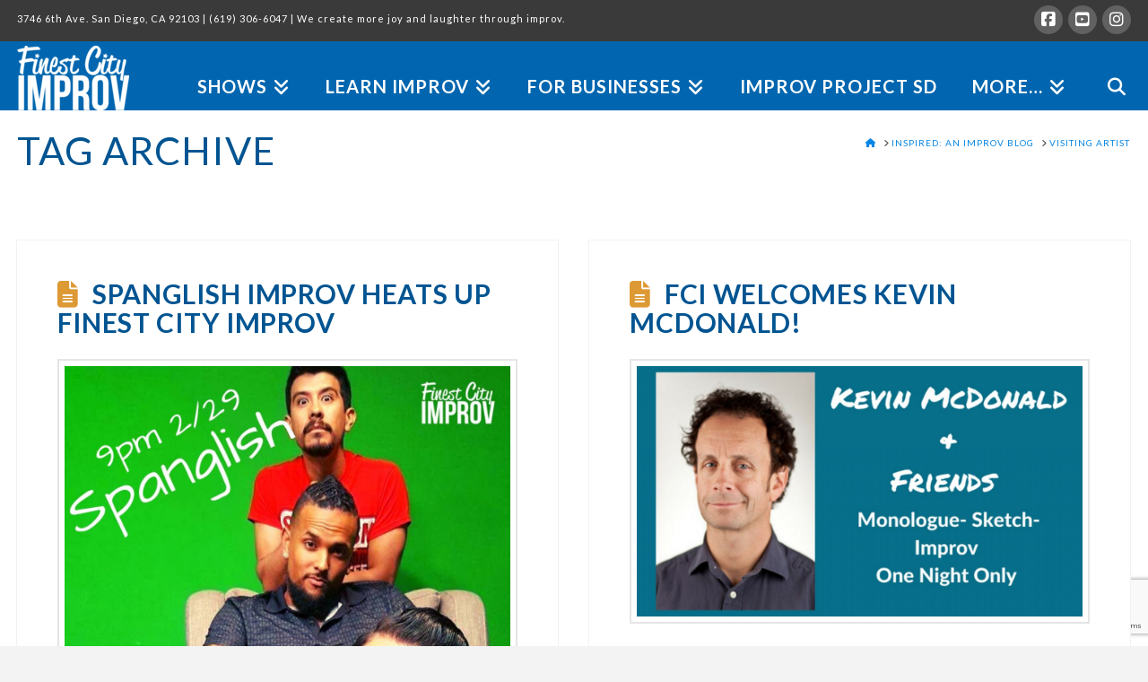

--- FILE ---
content_type: text/html; charset=UTF-8
request_url: https://www.finestcityimprov.com/tag/visiting-artist/
body_size: 18944
content:
<!DOCTYPE html>
<html class="no-js" lang="en-US">
<head>
<meta charset="UTF-8">
<meta name="viewport" content="width=device-width, initial-scale=1.0">
<link rel="pingback" href="https://www.finestcityimprov.com/xmlrpc.php">
<title>visiting artist | Finest City Improv</title>
<meta name='robots' content='max-image-preview:large' />
<link rel='dns-prefetch' href='//www.google.com' />
<link rel='dns-prefetch' href='//s.w.org' />
<link rel="alternate" type="application/rss+xml" title="Finest City Improv &raquo; Feed" href="https://www.finestcityimprov.com/feed/" />
<link rel="alternate" type="application/rss+xml" title="Finest City Improv &raquo; Comments Feed" href="https://www.finestcityimprov.com/comments/feed/" />
<meta property="og:site_name" content="Finest City Improv"><meta property="og:title" content="Spanglish Improv heats up Finest City Improv"><meta property="og:description" content="Improv comedy theater and bar"><meta property="og:image" content="https://www.finestcityimprov.com/wp-content/uploads/2020/02/Spanglish.jpg"><meta property="og:url" content="https://www.finestcityimprov.com/spanglish/"><meta property="og:type" content="website"><link rel="alternate" type="application/rss+xml" title="Finest City Improv &raquo; visiting artist Tag Feed" href="https://www.finestcityimprov.com/tag/visiting-artist/feed/" />
<script type="text/javascript">
window._wpemojiSettings = {"baseUrl":"https:\/\/s.w.org\/images\/core\/emoji\/14.0.0\/72x72\/","ext":".png","svgUrl":"https:\/\/s.w.org\/images\/core\/emoji\/14.0.0\/svg\/","svgExt":".svg","source":{"concatemoji":"https:\/\/www.finestcityimprov.com\/wp-includes\/js\/wp-emoji-release.min.js?ver=6.0.11"}};
/*! This file is auto-generated */
!function(e,a,t){var n,r,o,i=a.createElement("canvas"),p=i.getContext&&i.getContext("2d");function s(e,t){var a=String.fromCharCode,e=(p.clearRect(0,0,i.width,i.height),p.fillText(a.apply(this,e),0,0),i.toDataURL());return p.clearRect(0,0,i.width,i.height),p.fillText(a.apply(this,t),0,0),e===i.toDataURL()}function c(e){var t=a.createElement("script");t.src=e,t.defer=t.type="text/javascript",a.getElementsByTagName("head")[0].appendChild(t)}for(o=Array("flag","emoji"),t.supports={everything:!0,everythingExceptFlag:!0},r=0;r<o.length;r++)t.supports[o[r]]=function(e){if(!p||!p.fillText)return!1;switch(p.textBaseline="top",p.font="600 32px Arial",e){case"flag":return s([127987,65039,8205,9895,65039],[127987,65039,8203,9895,65039])?!1:!s([55356,56826,55356,56819],[55356,56826,8203,55356,56819])&&!s([55356,57332,56128,56423,56128,56418,56128,56421,56128,56430,56128,56423,56128,56447],[55356,57332,8203,56128,56423,8203,56128,56418,8203,56128,56421,8203,56128,56430,8203,56128,56423,8203,56128,56447]);case"emoji":return!s([129777,127995,8205,129778,127999],[129777,127995,8203,129778,127999])}return!1}(o[r]),t.supports.everything=t.supports.everything&&t.supports[o[r]],"flag"!==o[r]&&(t.supports.everythingExceptFlag=t.supports.everythingExceptFlag&&t.supports[o[r]]);t.supports.everythingExceptFlag=t.supports.everythingExceptFlag&&!t.supports.flag,t.DOMReady=!1,t.readyCallback=function(){t.DOMReady=!0},t.supports.everything||(n=function(){t.readyCallback()},a.addEventListener?(a.addEventListener("DOMContentLoaded",n,!1),e.addEventListener("load",n,!1)):(e.attachEvent("onload",n),a.attachEvent("onreadystatechange",function(){"complete"===a.readyState&&t.readyCallback()})),(e=t.source||{}).concatemoji?c(e.concatemoji):e.wpemoji&&e.twemoji&&(c(e.twemoji),c(e.wpemoji)))}(window,document,window._wpemojiSettings);
</script>
<style type="text/css">
img.wp-smiley,
img.emoji {
	display: inline !important;
	border: none !important;
	box-shadow: none !important;
	height: 1em !important;
	width: 1em !important;
	margin: 0 0.07em !important;
	vertical-align: -0.1em !important;
	background: none !important;
	padding: 0 !important;
}
</style>
	<link rel='stylesheet' id='wpm-filter-style-css'  href='https://www.finestcityimprov.com/wp-content/plugins/wp-munich-blocks/css/filter.min.css?ver=0.12.2' type='text/css' media='all' />
<link rel='stylesheet' id='wpm-blocks-style-css'  href='https://www.finestcityimprov.com/wp-content/plugins/wp-munich-blocks/blocks/blocks.min.css?ver=0.12.2' type='text/css' media='all' />
<link rel='stylesheet' id='wpm-blocks-professional-style-css'  href='https://www.finestcityimprov.com/wp-content/plugins/wp-munich-blocks/blocks-professional/blocks.min.css?ver=0.12.2' type='text/css' media='all' />
<link rel='stylesheet' id='wp-block-library-css'  href='https://www.finestcityimprov.com/wp-includes/css/dist/block-library/style.min.css?ver=6.0.11' type='text/css' media='all' />
<style id='wp-block-library-theme-inline-css' type='text/css'>
.wp-block-audio figcaption{color:#555;font-size:13px;text-align:center}.is-dark-theme .wp-block-audio figcaption{color:hsla(0,0%,100%,.65)}.wp-block-code{border:1px solid #ccc;border-radius:4px;font-family:Menlo,Consolas,monaco,monospace;padding:.8em 1em}.wp-block-embed figcaption{color:#555;font-size:13px;text-align:center}.is-dark-theme .wp-block-embed figcaption{color:hsla(0,0%,100%,.65)}.blocks-gallery-caption{color:#555;font-size:13px;text-align:center}.is-dark-theme .blocks-gallery-caption{color:hsla(0,0%,100%,.65)}.wp-block-image figcaption{color:#555;font-size:13px;text-align:center}.is-dark-theme .wp-block-image figcaption{color:hsla(0,0%,100%,.65)}.wp-block-pullquote{border-top:4px solid;border-bottom:4px solid;margin-bottom:1.75em;color:currentColor}.wp-block-pullquote__citation,.wp-block-pullquote cite,.wp-block-pullquote footer{color:currentColor;text-transform:uppercase;font-size:.8125em;font-style:normal}.wp-block-quote{border-left:.25em solid;margin:0 0 1.75em;padding-left:1em}.wp-block-quote cite,.wp-block-quote footer{color:currentColor;font-size:.8125em;position:relative;font-style:normal}.wp-block-quote.has-text-align-right{border-left:none;border-right:.25em solid;padding-left:0;padding-right:1em}.wp-block-quote.has-text-align-center{border:none;padding-left:0}.wp-block-quote.is-large,.wp-block-quote.is-style-large,.wp-block-quote.is-style-plain{border:none}.wp-block-search .wp-block-search__label{font-weight:700}:where(.wp-block-group.has-background){padding:1.25em 2.375em}.wp-block-separator.has-css-opacity{opacity:.4}.wp-block-separator{border:none;border-bottom:2px solid;margin-left:auto;margin-right:auto}.wp-block-separator.has-alpha-channel-opacity{opacity:1}.wp-block-separator:not(.is-style-wide):not(.is-style-dots){width:100px}.wp-block-separator.has-background:not(.is-style-dots){border-bottom:none;height:1px}.wp-block-separator.has-background:not(.is-style-wide):not(.is-style-dots){height:2px}.wp-block-table thead{border-bottom:3px solid}.wp-block-table tfoot{border-top:3px solid}.wp-block-table td,.wp-block-table th{padding:.5em;border:1px solid;word-break:normal}.wp-block-table figcaption{color:#555;font-size:13px;text-align:center}.is-dark-theme .wp-block-table figcaption{color:hsla(0,0%,100%,.65)}.wp-block-video figcaption{color:#555;font-size:13px;text-align:center}.is-dark-theme .wp-block-video figcaption{color:hsla(0,0%,100%,.65)}.wp-block-template-part.has-background{padding:1.25em 2.375em;margin-top:0;margin-bottom:0}
</style>
<style id='global-styles-inline-css' type='text/css'>
body{--wp--preset--color--black: #000000;--wp--preset--color--cyan-bluish-gray: #abb8c3;--wp--preset--color--white: #ffffff;--wp--preset--color--pale-pink: #f78da7;--wp--preset--color--vivid-red: #cf2e2e;--wp--preset--color--luminous-vivid-orange: #ff6900;--wp--preset--color--luminous-vivid-amber: #fcb900;--wp--preset--color--light-green-cyan: #7bdcb5;--wp--preset--color--vivid-green-cyan: #00d084;--wp--preset--color--pale-cyan-blue: #8ed1fc;--wp--preset--color--vivid-cyan-blue: #0693e3;--wp--preset--color--vivid-purple: #9b51e0;--wp--preset--gradient--vivid-cyan-blue-to-vivid-purple: linear-gradient(135deg,rgba(6,147,227,1) 0%,rgb(155,81,224) 100%);--wp--preset--gradient--light-green-cyan-to-vivid-green-cyan: linear-gradient(135deg,rgb(122,220,180) 0%,rgb(0,208,130) 100%);--wp--preset--gradient--luminous-vivid-amber-to-luminous-vivid-orange: linear-gradient(135deg,rgba(252,185,0,1) 0%,rgba(255,105,0,1) 100%);--wp--preset--gradient--luminous-vivid-orange-to-vivid-red: linear-gradient(135deg,rgba(255,105,0,1) 0%,rgb(207,46,46) 100%);--wp--preset--gradient--very-light-gray-to-cyan-bluish-gray: linear-gradient(135deg,rgb(238,238,238) 0%,rgb(169,184,195) 100%);--wp--preset--gradient--cool-to-warm-spectrum: linear-gradient(135deg,rgb(74,234,220) 0%,rgb(151,120,209) 20%,rgb(207,42,186) 40%,rgb(238,44,130) 60%,rgb(251,105,98) 80%,rgb(254,248,76) 100%);--wp--preset--gradient--blush-light-purple: linear-gradient(135deg,rgb(255,206,236) 0%,rgb(152,150,240) 100%);--wp--preset--gradient--blush-bordeaux: linear-gradient(135deg,rgb(254,205,165) 0%,rgb(254,45,45) 50%,rgb(107,0,62) 100%);--wp--preset--gradient--luminous-dusk: linear-gradient(135deg,rgb(255,203,112) 0%,rgb(199,81,192) 50%,rgb(65,88,208) 100%);--wp--preset--gradient--pale-ocean: linear-gradient(135deg,rgb(255,245,203) 0%,rgb(182,227,212) 50%,rgb(51,167,181) 100%);--wp--preset--gradient--electric-grass: linear-gradient(135deg,rgb(202,248,128) 0%,rgb(113,206,126) 100%);--wp--preset--gradient--midnight: linear-gradient(135deg,rgb(2,3,129) 0%,rgb(40,116,252) 100%);--wp--preset--duotone--dark-grayscale: url('#wp-duotone-dark-grayscale');--wp--preset--duotone--grayscale: url('#wp-duotone-grayscale');--wp--preset--duotone--purple-yellow: url('#wp-duotone-purple-yellow');--wp--preset--duotone--blue-red: url('#wp-duotone-blue-red');--wp--preset--duotone--midnight: url('#wp-duotone-midnight');--wp--preset--duotone--magenta-yellow: url('#wp-duotone-magenta-yellow');--wp--preset--duotone--purple-green: url('#wp-duotone-purple-green');--wp--preset--duotone--blue-orange: url('#wp-duotone-blue-orange');--wp--preset--font-size--small: 13px;--wp--preset--font-size--medium: 20px;--wp--preset--font-size--large: 36px;--wp--preset--font-size--x-large: 42px;}.has-black-color{color: var(--wp--preset--color--black) !important;}.has-cyan-bluish-gray-color{color: var(--wp--preset--color--cyan-bluish-gray) !important;}.has-white-color{color: var(--wp--preset--color--white) !important;}.has-pale-pink-color{color: var(--wp--preset--color--pale-pink) !important;}.has-vivid-red-color{color: var(--wp--preset--color--vivid-red) !important;}.has-luminous-vivid-orange-color{color: var(--wp--preset--color--luminous-vivid-orange) !important;}.has-luminous-vivid-amber-color{color: var(--wp--preset--color--luminous-vivid-amber) !important;}.has-light-green-cyan-color{color: var(--wp--preset--color--light-green-cyan) !important;}.has-vivid-green-cyan-color{color: var(--wp--preset--color--vivid-green-cyan) !important;}.has-pale-cyan-blue-color{color: var(--wp--preset--color--pale-cyan-blue) !important;}.has-vivid-cyan-blue-color{color: var(--wp--preset--color--vivid-cyan-blue) !important;}.has-vivid-purple-color{color: var(--wp--preset--color--vivid-purple) !important;}.has-black-background-color{background-color: var(--wp--preset--color--black) !important;}.has-cyan-bluish-gray-background-color{background-color: var(--wp--preset--color--cyan-bluish-gray) !important;}.has-white-background-color{background-color: var(--wp--preset--color--white) !important;}.has-pale-pink-background-color{background-color: var(--wp--preset--color--pale-pink) !important;}.has-vivid-red-background-color{background-color: var(--wp--preset--color--vivid-red) !important;}.has-luminous-vivid-orange-background-color{background-color: var(--wp--preset--color--luminous-vivid-orange) !important;}.has-luminous-vivid-amber-background-color{background-color: var(--wp--preset--color--luminous-vivid-amber) !important;}.has-light-green-cyan-background-color{background-color: var(--wp--preset--color--light-green-cyan) !important;}.has-vivid-green-cyan-background-color{background-color: var(--wp--preset--color--vivid-green-cyan) !important;}.has-pale-cyan-blue-background-color{background-color: var(--wp--preset--color--pale-cyan-blue) !important;}.has-vivid-cyan-blue-background-color{background-color: var(--wp--preset--color--vivid-cyan-blue) !important;}.has-vivid-purple-background-color{background-color: var(--wp--preset--color--vivid-purple) !important;}.has-black-border-color{border-color: var(--wp--preset--color--black) !important;}.has-cyan-bluish-gray-border-color{border-color: var(--wp--preset--color--cyan-bluish-gray) !important;}.has-white-border-color{border-color: var(--wp--preset--color--white) !important;}.has-pale-pink-border-color{border-color: var(--wp--preset--color--pale-pink) !important;}.has-vivid-red-border-color{border-color: var(--wp--preset--color--vivid-red) !important;}.has-luminous-vivid-orange-border-color{border-color: var(--wp--preset--color--luminous-vivid-orange) !important;}.has-luminous-vivid-amber-border-color{border-color: var(--wp--preset--color--luminous-vivid-amber) !important;}.has-light-green-cyan-border-color{border-color: var(--wp--preset--color--light-green-cyan) !important;}.has-vivid-green-cyan-border-color{border-color: var(--wp--preset--color--vivid-green-cyan) !important;}.has-pale-cyan-blue-border-color{border-color: var(--wp--preset--color--pale-cyan-blue) !important;}.has-vivid-cyan-blue-border-color{border-color: var(--wp--preset--color--vivid-cyan-blue) !important;}.has-vivid-purple-border-color{border-color: var(--wp--preset--color--vivid-purple) !important;}.has-vivid-cyan-blue-to-vivid-purple-gradient-background{background: var(--wp--preset--gradient--vivid-cyan-blue-to-vivid-purple) !important;}.has-light-green-cyan-to-vivid-green-cyan-gradient-background{background: var(--wp--preset--gradient--light-green-cyan-to-vivid-green-cyan) !important;}.has-luminous-vivid-amber-to-luminous-vivid-orange-gradient-background{background: var(--wp--preset--gradient--luminous-vivid-amber-to-luminous-vivid-orange) !important;}.has-luminous-vivid-orange-to-vivid-red-gradient-background{background: var(--wp--preset--gradient--luminous-vivid-orange-to-vivid-red) !important;}.has-very-light-gray-to-cyan-bluish-gray-gradient-background{background: var(--wp--preset--gradient--very-light-gray-to-cyan-bluish-gray) !important;}.has-cool-to-warm-spectrum-gradient-background{background: var(--wp--preset--gradient--cool-to-warm-spectrum) !important;}.has-blush-light-purple-gradient-background{background: var(--wp--preset--gradient--blush-light-purple) !important;}.has-blush-bordeaux-gradient-background{background: var(--wp--preset--gradient--blush-bordeaux) !important;}.has-luminous-dusk-gradient-background{background: var(--wp--preset--gradient--luminous-dusk) !important;}.has-pale-ocean-gradient-background{background: var(--wp--preset--gradient--pale-ocean) !important;}.has-electric-grass-gradient-background{background: var(--wp--preset--gradient--electric-grass) !important;}.has-midnight-gradient-background{background: var(--wp--preset--gradient--midnight) !important;}.has-small-font-size{font-size: var(--wp--preset--font-size--small) !important;}.has-medium-font-size{font-size: var(--wp--preset--font-size--medium) !important;}.has-large-font-size{font-size: var(--wp--preset--font-size--large) !important;}.has-x-large-font-size{font-size: var(--wp--preset--font-size--x-large) !important;}
</style>
<link rel='stylesheet' id='owl-css-css'  href='https://www.finestcityimprov.com/wp-content/plugins/vbo-event-widget-carousel/css/owl.carousel.min.css?ver=6.0.11' type='text/css' media='all' />
<link rel='stylesheet' id='owl-theme-css-css'  href='https://www.finestcityimprov.com/wp-content/plugins/vbo-event-widget-carousel/css/owl.theme.default.min.css?ver=6.0.11' type='text/css' media='all' />
<link rel='stylesheet' id='fontello-css-css'  href='https://www.finestcityimprov.com/wp-content/plugins/vbo-event-widget-carousel/css/fontello-embedded.css?ver=6.0.11' type='text/css' media='all' />
<link rel='stylesheet' id='testimonial-rotator-style-css'  href='https://www.finestcityimprov.com/wp-content/plugins/testimonial-rotator/testimonial-rotator-style.css?ver=6.0.11' type='text/css' media='all' />
<link rel='stylesheet' id='x-stack-css'  href='https://www.finestcityimprov.com/wp-content/themes/x/framework/dist/css/site/stacks/renew.css?ver=10.6.4' type='text/css' media='all' />
<link rel='stylesheet' id='the-grid-css'  href='https://www.finestcityimprov.com/wp-content/plugins/the-grid/frontend/assets/css/the-grid.min.css?ver=2.7.1' type='text/css' media='all' />
<style id='the-grid-inline-css' type='text/css'>
.tolb-holder{background:rgba(0,0,0,0.8)}.tolb-holder .tolb-close,.tolb-holder .tolb-title,.tolb-holder .tolb-counter,.tolb-holder .tolb-next i,.tolb-holder .tolb-prev i{color:#ffffff}.tolb-holder .tolb-load{border-color:rgba(255,255,255,0.2);border-left:3px solid #ffffff}
.to-heart-icon,.to-heart-icon svg,.to-post-like,.to-post-like .to-like-count{position:relative;display:inline-block}.to-post-like{width:auto;cursor:pointer;font-weight:400}.to-heart-icon{float:left;margin:0 4px 0 0}.to-heart-icon svg{overflow:visible;width:15px;height:14px}.to-heart-icon g{-webkit-transform:scale(1);transform:scale(1)}.to-heart-icon path{-webkit-transform:scale(1);transform:scale(1);transition:fill .4s ease,stroke .4s ease}.no-liked .to-heart-icon path{fill:#999;stroke:#999}.empty-heart .to-heart-icon path{fill:transparent!important;stroke:#999}.liked .to-heart-icon path,.to-heart-icon svg:hover path{fill:#ff6863!important;stroke:#ff6863!important}@keyframes heartBeat{0%{transform:scale(1)}20%{transform:scale(.8)}30%{transform:scale(.95)}45%{transform:scale(.75)}50%{transform:scale(.85)}100%{transform:scale(.9)}}@-webkit-keyframes heartBeat{0%,100%,50%{-webkit-transform:scale(1)}20%{-webkit-transform:scale(.8)}30%{-webkit-transform:scale(.95)}45%{-webkit-transform:scale(.75)}}.heart-pulse g{-webkit-animation-name:heartBeat;animation-name:heartBeat;-webkit-animation-duration:1s;animation-duration:1s;-webkit-animation-iteration-count:infinite;animation-iteration-count:infinite;-webkit-transform-origin:50% 50%;transform-origin:50% 50%}.to-post-like a{color:inherit!important;fill:inherit!important;stroke:inherit!important}
</style>
<style id='cs-inline-css' type='text/css'>
@media (min-width:1200px){.x-hide-xl{display:none !important;}}@media (min-width:979px) and (max-width:1199px){.x-hide-lg{display:none !important;}}@media (min-width:767px) and (max-width:978px){.x-hide-md{display:none !important;}}@media (min-width:480px) and (max-width:766px){.x-hide-sm{display:none !important;}}@media (max-width:479px){.x-hide-xs{display:none !important;}} a,h1 a:hover,h2 a:hover,h3 a:hover,h4 a:hover,h5 a:hover,h6 a:hover,.x-comment-time:hover,#reply-title small a,.comment-reply-link:hover,.x-comment-author a:hover,.x-recent-posts a:hover .h-recent-posts{color:#0686e4;}a:hover,#reply-title small a:hover{color:#0166af;}.entry-title i,.entry-title svg{color:#dd9933;}a.x-img-thumbnail:hover,li.bypostauthor > article.comment{border-color:#0686e4;}.flex-direction-nav a,.flex-control-nav a:hover,.flex-control-nav a.flex-active,.x-dropcap,.x-skill-bar .bar,.x-pricing-column.featured h2,.h-comments-title small,.x-pagination a:hover,.woocommerce-pagination a:hover,.x-entry-share .x-share:hover,.entry-thumb,.widget_tag_cloud .tagcloud a:hover,.widget_product_tag_cloud .tagcloud a:hover,.x-highlight,.x-recent-posts .x-recent-posts-img:after,.x-portfolio-filters{background-color:#0686e4;}.x-portfolio-filters:hover{background-color:#0166af;}.x-main{width:calc(100% - 3.20197%);}.x-sidebar{width:calc(100% - 3.20197% - 100%);}.h-landmark{font-weight:400;}.x-comment-author a{color:#565656;}.x-comment-author a,.comment-form-author label,.comment-form-email label,.comment-form-url label,.comment-form-rating label,.comment-form-comment label,.widget_calendar #wp-calendar caption,.widget_calendar #wp-calendar th,.x-accordion-heading .x-accordion-toggle,.x-nav-tabs > li > a:hover,.x-nav-tabs > .active > a,.x-nav-tabs > .active > a:hover{color:rgb(0,84,145);}.widget_calendar #wp-calendar th{border-bottom-color:rgb(0,84,145);}.x-pagination span.current,.woocommerce-pagination span[aria-current],.x-portfolio-filters-menu,.widget_tag_cloud .tagcloud a,.h-feature-headline span i,.widget_price_filter .ui-slider .ui-slider-handle{background-color:rgb(0,84,145);}@media (max-width:978.98px){}html{font-size:1.1em;}@media (min-width:500em){html{font-size:calc(1.1em + (10 - 1.1) * ((100vw - 500em) / (1000 - 500)));}}@media (min-width:1000em){html{font-size:10em;}}body{font-style:normal;font-weight:400;color:#565656;background-color:#f3f3f3;}.w-b{font-weight:400 !important;}h1,h2,h3,h4,h5,h6,.h1,.h2,.h3,.h4,.h5,.h6,.x-text-headline{font-family:"Lato",sans-serif;font-style:normal;font-weight:700;text-transform:uppercase;}h1,.h1{letter-spacing:0.028em;}h2,.h2{letter-spacing:0.024em;}h3,.h3{letter-spacing:0.019em;}h4,.h4{letter-spacing:0.019em;}h5,.h5{letter-spacing:0.019em;}h6,.h6{letter-spacing:0.019em;}.w-h{font-weight:700 !important;}.x-container.width{width:97%;}.x-container.max{max-width:1800px;}.x-bar-content.x-container.width{flex-basis:97%;}.x-main.full{float:none;clear:both;display:block;width:auto;}@media (max-width:978.98px){.x-main.full,.x-main.left,.x-main.right,.x-sidebar.left,.x-sidebar.right{float:none;display:block;width:auto !important;}}.entry-header,.entry-content{font-size:1rem;}body,input,button,select,textarea{font-family:"Lato",sans-serif;}h1,h2,h3,h4,h5,h6,.h1,.h2,.h3,.h4,.h5,.h6,h1 a,h2 a,h3 a,h4 a,h5 a,h6 a,.h1 a,.h2 a,.h3 a,.h4 a,.h5 a,.h6 a,blockquote{color:rgb(0,84,145);}.cfc-h-tx{color:rgb(0,84,145) !important;}.cfc-h-bd{border-color:rgb(0,84,145) !important;}.cfc-h-bg{background-color:rgb(0,84,145) !important;}.cfc-b-tx{color:#565656 !important;}.cfc-b-bd{border-color:#565656 !important;}.cfc-b-bg{background-color:#565656 !important;}.x-btn,.button,[type="submit"]{color:#ffffff;border-color:#0166af;background-color:#0686e4;text-shadow:0 0.075em 0.075em rgba(0,0,0,0.5);border-radius:0.25em;padding:0.579em 1.105em 0.842em;font-size:19px;}.x-btn:hover,.button:hover,[type="submit"]:hover{color:#ffffff;border-color:#0166af;background-color:#0166af;text-shadow:0 0.075em 0.075em rgba(0,0,0,0.5);}.x-btn.x-btn-real,.x-btn.x-btn-real:hover{margin-bottom:0.25em;text-shadow:0 0.075em 0.075em rgba(0,0,0,0.65);}.x-btn.x-btn-real{box-shadow:0 0.25em 0 0 #a71000,0 4px 9px rgba(0,0,0,0.75);}.x-btn.x-btn-real:hover{box-shadow:0 0.25em 0 0 #a71000,0 4px 9px rgba(0,0,0,0.75);}.x-btn.x-btn-flat,.x-btn.x-btn-flat:hover{margin-bottom:0;text-shadow:0 0.075em 0.075em rgba(0,0,0,0.65);box-shadow:none;}.x-btn.x-btn-transparent,.x-btn.x-btn-transparent:hover{margin-bottom:0;border-width:3px;text-shadow:none;text-transform:uppercase;background-color:transparent;box-shadow:none;}.x-topbar .p-info,.x-topbar .p-info a,.x-topbar .x-social-global a{color:#ffffff;}.x-topbar .p-info a:hover{color:#ffffff;}.x-topbar{background-color:rgb(58,58,58);}.x-navbar .desktop .x-nav > li:before{padding-top:40px;}.x-navbar .desktop .x-nav > li > a,.x-navbar .desktop .sub-menu li > a,.x-navbar .mobile .x-nav li a{color:#ffffff;}.x-navbar .desktop .x-nav > li > a:hover,.x-navbar .desktop .x-nav > .x-active > a,.x-navbar .desktop .x-nav > .current-menu-item > a,.x-navbar .desktop .sub-menu li > a:hover,.x-navbar .desktop .sub-menu li.x-active > a,.x-navbar .desktop .sub-menu li.current-menu-item > a,.x-navbar .desktop .x-nav .x-megamenu > .sub-menu > li > a,.x-navbar .mobile .x-nav li > a:hover,.x-navbar .mobile .x-nav li.x-active > a,.x-navbar .mobile .x-nav li.current-menu-item > a{color:#e8c412;}.x-btn-navbar,.x-btn-navbar:hover{color:#000000;}.x-navbar .desktop .sub-menu li:before,.x-navbar .desktop .sub-menu li:after{background-color:#ffffff;}.x-navbar,.x-navbar .sub-menu{background-color:#0166af !important;}.x-btn-navbar,.x-btn-navbar.collapsed:hover{background-color:#0166af;}.x-btn-navbar.collapsed{background-color:#0686e4;}.x-navbar .desktop .x-nav > li > a:hover > span,.x-navbar .desktop .x-nav > li.x-active > a > span,.x-navbar .desktop .x-nav > li.current-menu-item > a > span{box-shadow:0 2px 0 0 #e8c412;}.x-navbar .desktop .x-nav > li > a{height:55px;padding-top:40px;}.x-navbar .desktop .x-nav > li ul{top:55px;}.x-colophon.bottom{background-color:rgba(58,58,58,0);}.x-colophon.bottom,.x-colophon.bottom a,.x-colophon.bottom .x-social-global a{color:#ffffff;}body.x-navbar-fixed-top-active .x-navbar-wrap{height:55px;}.x-navbar-inner{min-height:55px;}.x-brand{margin-top:5px;font-family:"Lato",sans-serif;font-size:40px;font-style:normal;font-weight:700;letter-spacing:0em;text-transform:uppercase;color:#000000;}.x-brand:hover,.x-brand:focus{color:#000000;}.x-brand img{width:calc(250px / 2);}.x-navbar .x-nav-wrap .x-nav > li > a{font-family:"Lato",sans-serif;font-style:normal;font-weight:700;letter-spacing:0.05em;text-transform:uppercase;}.x-navbar .desktop .x-nav > li > a{font-size:20px;}.x-navbar .desktop .x-nav > li > a:not(.x-btn-navbar-woocommerce){padding-left:20px;padding-right:20px;}.x-navbar .desktop .x-nav > li > a > span{margin-right:-0.05em;}.x-btn-navbar{margin-top:20px;}.x-btn-navbar,.x-btn-navbar.collapsed{font-size:24px;}@media (max-width:979px){body.x-navbar-fixed-top-active .x-navbar-wrap{height:auto;}.x-widgetbar{left:0;right:0;}}.x-colophon.bottom{background-color:rgba(58,58,58,0);}.x-colophon.bottom,.x-colophon.bottom a,.x-colophon.bottom .x-social-global a{color:#ffffff;}.bg .mejs-container,.x-video .mejs-container{position:unset !important;} @font-face{font-family:'FontAwesomePro';font-style:normal;font-weight:900;font-display:block;src:url('https://www.finestcityimprov.com/wp-content/plugins/cornerstone/assets/fonts/fa-solid-900.woff2?ver=6.7.2') format('woff2'),url('https://www.finestcityimprov.com/wp-content/plugins/cornerstone/assets/fonts/fa-solid-900.ttf?ver=6.7.2') format('truetype');}[data-x-fa-pro-icon]{font-family:"FontAwesomePro" !important;}[data-x-fa-pro-icon]:before{content:attr(data-x-fa-pro-icon);}[data-x-icon],[data-x-icon-o],[data-x-icon-l],[data-x-icon-s],[data-x-icon-b],[data-x-icon-sr],[data-x-icon-ss],[data-x-icon-sl],[data-x-fa-pro-icon],[class*="cs-fa-"]{display:inline-flex;font-style:normal;font-weight:400;text-decoration:inherit;text-rendering:auto;-webkit-font-smoothing:antialiased;-moz-osx-font-smoothing:grayscale;}[data-x-icon].left,[data-x-icon-o].left,[data-x-icon-l].left,[data-x-icon-s].left,[data-x-icon-b].left,[data-x-icon-sr].left,[data-x-icon-ss].left,[data-x-icon-sl].left,[data-x-fa-pro-icon].left,[class*="cs-fa-"].left{margin-right:0.5em;}[data-x-icon].right,[data-x-icon-o].right,[data-x-icon-l].right,[data-x-icon-s].right,[data-x-icon-b].right,[data-x-icon-sr].right,[data-x-icon-ss].right,[data-x-icon-sl].right,[data-x-fa-pro-icon].right,[class*="cs-fa-"].right{margin-left:0.5em;}[data-x-icon]:before,[data-x-icon-o]:before,[data-x-icon-l]:before,[data-x-icon-s]:before,[data-x-icon-b]:before,[data-x-icon-sr]:before,[data-x-icon-ss]:before,[data-x-icon-sl]:before,[data-x-fa-pro-icon]:before,[class*="cs-fa-"]:before{line-height:1;}@font-face{font-family:'FontAwesome';font-style:normal;font-weight:900;font-display:block;src:url('https://www.finestcityimprov.com/wp-content/plugins/cornerstone/assets/fonts/fa-solid-900.woff2?ver=6.7.2') format('woff2'),url('https://www.finestcityimprov.com/wp-content/plugins/cornerstone/assets/fonts/fa-solid-900.ttf?ver=6.7.2') format('truetype');}[data-x-icon],[data-x-icon-s],[data-x-icon][class*="cs-fa-"]{font-family:"FontAwesome" !important;font-weight:900;}[data-x-icon]:before,[data-x-icon][class*="cs-fa-"]:before{content:attr(data-x-icon);}[data-x-icon-s]:before{content:attr(data-x-icon-s);}@font-face{font-family:'FontAwesomeRegular';font-style:normal;font-weight:400;font-display:block;src:url('https://www.finestcityimprov.com/wp-content/plugins/cornerstone/assets/fonts/fa-regular-400.woff2?ver=6.7.2') format('woff2'),url('https://www.finestcityimprov.com/wp-content/plugins/cornerstone/assets/fonts/fa-regular-400.ttf?ver=6.7.2') format('truetype');}@font-face{font-family:'FontAwesomePro';font-style:normal;font-weight:400;font-display:block;src:url('https://www.finestcityimprov.com/wp-content/plugins/cornerstone/assets/fonts/fa-regular-400.woff2?ver=6.7.2') format('woff2'),url('https://www.finestcityimprov.com/wp-content/plugins/cornerstone/assets/fonts/fa-regular-400.ttf?ver=6.7.2') format('truetype');}[data-x-icon-o]{font-family:"FontAwesomeRegular" !important;}[data-x-icon-o]:before{content:attr(data-x-icon-o);}@font-face{font-family:'FontAwesomeLight';font-style:normal;font-weight:300;font-display:block;src:url('https://www.finestcityimprov.com/wp-content/plugins/cornerstone/assets/fonts/fa-light-300.woff2?ver=6.7.2') format('woff2'),url('https://www.finestcityimprov.com/wp-content/plugins/cornerstone/assets/fonts/fa-light-300.ttf?ver=6.7.2') format('truetype');}@font-face{font-family:'FontAwesomePro';font-style:normal;font-weight:300;font-display:block;src:url('https://www.finestcityimprov.com/wp-content/plugins/cornerstone/assets/fonts/fa-light-300.woff2?ver=6.7.2') format('woff2'),url('https://www.finestcityimprov.com/wp-content/plugins/cornerstone/assets/fonts/fa-light-300.ttf?ver=6.7.2') format('truetype');}[data-x-icon-l]{font-family:"FontAwesomeLight" !important;font-weight:300;}[data-x-icon-l]:before{content:attr(data-x-icon-l);}@font-face{font-family:'FontAwesomeBrands';font-style:normal;font-weight:normal;font-display:block;src:url('https://www.finestcityimprov.com/wp-content/plugins/cornerstone/assets/fonts/fa-brands-400.woff2?ver=6.7.2') format('woff2'),url('https://www.finestcityimprov.com/wp-content/plugins/cornerstone/assets/fonts/fa-brands-400.ttf?ver=6.7.2') format('truetype');}[data-x-icon-b]{font-family:"FontAwesomeBrands" !important;}[data-x-icon-b]:before{content:attr(data-x-icon-b);}.widget.widget_rss li .rsswidget:before{content:"\f35d";padding-right:0.4em;font-family:"FontAwesome";}.x-colophon.top{background-color:#3a3a3a !important;}.x-colophon.bottom,{color:#3a3a3a !important;}.x-colophon.bottom{color:#3a3a3a;}.single-post .entry-featured{width:720px;float:none;margin:10px 10px 10px 10px;}.x-recent-posts .x-recent-posts-img:before{display:none;}.x-recent-posts .x-recent-posts-img{background-color:transparent;}.x-recent-posts a:hover img{opacity:0.05;}.single-x-portfolio .entry-featured{width:49%;margin:0 auto;float:left;margin:5px 5px 5px 5px;}h2.testimonial_rotator_slide_title {font-size:140%;}@media (max-width:530px){h1,.h1{font-size:24px;}h2,.h2{font-size:22px;color:DarkGray !important;}h3,.h3{font-size:20px;color:DarkGray!important;}h4,.h4{font-size:18px;}h5,.h5{font-size:16px;}h6,.h6{font-size:16px;}}.x-recent-posts .x-recent-posts-date{display:none;}h3,.h3{font-size:20px;color:Black!important;}#cs-content .x-recent-posts .x-recent-posts-img:after{background-color:#ffffff;}.h-landmark,.entry-title.h-landmark{letter-spacing:1px;margin-top:15px;}.x-colophon .widget ul{border-bottom:0;}.x-colophon .widget ul li{background-color:transparent;border:0;}.x-colophon .widget ul li a{margin:5px 0;}.x-colophon .widget ul li a{font-size:14px;color:white;}.x-full-width-active .entry-title:before,.x-content-sidebar-active .entry-title:before {display:none;}.x-header-landmark{border:none;}.x-navbar .desktop .x-nav > li ul{top:55px;}.x-navbar .desktop .sub-menu li::before,.x-navbar .desktop .sub-menu li::after{background-color:#fff;}.x-navbar .desktop .sub-menu li:before,.x-navbar .desktop .sub-menu li:after{background-color:transparent;}.desktop .sub-menu a{font-size:16px;}
</style>
<script type='text/javascript' src='https://www.finestcityimprov.com/wp-includes/js/jquery/jquery.min.js?ver=3.6.0' id='jquery-core-js'></script>
<script type='text/javascript' src='https://www.finestcityimprov.com/wp-includes/js/jquery/jquery-migrate.min.js?ver=3.3.2' id='jquery-migrate-js'></script>
<script type='text/javascript' src='https://www.finestcityimprov.com/wp-content/plugins/testimonial-rotator/js/jquery.cycletwo.js?ver=6.0.11' id='cycletwo-js'></script>
<script type='text/javascript' src='https://www.finestcityimprov.com/wp-content/plugins/testimonial-rotator/js/jquery.cycletwo.addons.js?ver=6.0.11' id='cycletwo-addons-js'></script>
<link rel="https://api.w.org/" href="https://www.finestcityimprov.com/wp-json/" /><link rel="alternate" type="application/json" href="https://www.finestcityimprov.com/wp-json/wp/v2/tags/179" /><!-- Facebook Pixel Code -->
<script>
!function(f,b,e,v,n,t,s){if(f.fbq)return;n=f.fbq=function(){n.callMethod?
n.callMethod.apply(n,arguments):n.queue.push(arguments)};if(!f._fbq)f._fbq=n;
n.push=n;n.loaded=!0;n.version='2.0';n.queue=[];t=b.createElement(e);t.async=!0;
t.src=v;s=b.getElementsByTagName(e)[0];s.parentNode.insertBefore(t,s)}(window,
document,'script','https://connect.facebook.net/en_US/fbevents.js');
fbq('init', '740800022719690'); // Insert your pixel ID here.
fbq('track', 'PageView');
</script>
<noscript><img height="1" width="1" style="display:none"
src="https://www.facebook.com/tr?id=740800022719690&ev=PageView&noscript=1"
/></noscript>
<!-- DO NOT MODIFY -->
<!-- End Facebook Pixel Code -->
<script type="text/javascript" src="https://www.vbotickets.com/api/js/calendar.js"></script><script type="text/javascript" src="https://www.vbotickets.com/api/widget.asp?id=02B4D498-4F16-4DB0-954E-380AD7E367C2&a=noload" id="CalScript"></script><script type="text/javascript">document.onload = LoadCalendar('','02B4D498-4F16-4DB0-954E-380AD7E367C2');</script>
<link href="https://fonts.googleapis.com/css?family=Vast+Shadow" rel="stylesheet">
<link href="https://fonts.googleapis.com/css?family=Bowlby+One" rel="stylesheet">
<link href="https://fonts.googleapis.com/css?family=Bowlby+One|Bungee+Shade|Cabin+Sketch|Lalezar|Monoton|Sigmar+One" rel="stylesheet"><style id="tco-email-forms-styles" type="text/css">

.tco-subscribe-form fieldset {
    padding: 0;
    margin: 0;
    border: 0;
}

.tco-subscribe-form {
  position: relative;
}

.tco-subscribe-form h1 {
  font-size: 1.75em;
  margin: 0 0 0.5em;
}

.tco-subscribe-form label {
  margin: 0 0 0.375em;
  font-size: 0.85em;
  line-height: 1;
}

.tco-subscribe-form label > span {
  position: relative;
}

.tco-subscribe-form label .required {
  position: absolute;
  top: -0.1em;
  font-size: 1.5em;
}

.tco-subscribe-form select,
.tco-subscribe-form input[type="text"],
.tco-subscribe-form input[type="email"] {
  width: 100%;
  margin-bottom: 1.25em;
  font-size: inherit;
}

.tco-subscribe-form input[type="submit"] {
  display: inline-block;
  width: 100%;
  margin-top: 0.25em;
  font-size: inherit;
}

.tco-subscribe-form input[type="submit"]:focus {
  outline: 0;
}

.tco-subscribe-form .tco-subscribe-form-alert-wrap {
  margin-top: 1.25em;
  font-size: inherit;
}

.tco-alert{
  margin:0;border-left:4px solid #f6dca7;padding:0.915em 2.25em 1.15em 1.15em;font-size:14px;line-height:1.6;color:#c09853;background-color:#fcf8e3;border-radius:3px;
}
.tco-alert.tco-alert-block{
  padding:0.915em 1.15em 1.15em
}
.tco-alert .h-alert{
  margin:0 0 0.5em;padding:0;font-size:18px;letter-spacing:-0.05em;line-height:1.3;text-transform:none;color:inherit;clear:none;
}
.tco-alert .close{
  float:right;position:relative;top:-10px;right:-26px;border:0;padding:0;font-size:18px;line-height:1;text-decoration:none;color:#c09853;background-color:transparent;background-image:none;opacity:0.4;box-shadow:none;cursor:pointer;transition:opacity 0.3s ease;-webkit-appearance:none;
}
.tco-alert .close:hover{
  opacity:1
}
.tco-alert .close:focus{
  outline:0
}
.tco-alert p{
  margin-bottom:0
}
.tco-alert p+p{
  margin-top:6px
}
.tco-alert-muted{
  color:#999;border-color:#cfcfcf;background-color:#eee
}
.tco-alert-muted .close{
  color:#999
}
.tco-alert-info{
  color:#3a87ad;border-color:#b3d1ef;background-color:#d9edf7
}
.tco-alert-info .close{
  color:#3a87ad
}
.tco-alert-success{
  color:#468847;border-color:#c1dea8;background-color:#dff0d8
}
.tco-alert-success .close{
  color:#468847
}
.tco-alert-danger{
  color:#b94a48;border-color:#e5bdc4;background-color:#f2dede
}
.tco-alert-danger .close{
  color:#b94a48
}
.tco-map .tco-map-inner{
  overflow:hidden;position:relative;padding-bottom:56.25%;height:0
}
</style>
<script>document.documentElement.className += " js";</script>
<link rel="icon" href="https://www.finestcityimprov.com/wp-content/uploads/2019/10/cropped-fci-blue-favicon-32x32.png" sizes="32x32" />
<link rel="icon" href="https://www.finestcityimprov.com/wp-content/uploads/2019/10/cropped-fci-blue-favicon-192x192.png" sizes="192x192" />
<link rel="apple-touch-icon" href="https://www.finestcityimprov.com/wp-content/uploads/2019/10/cropped-fci-blue-favicon-180x180.png" />
<meta name="msapplication-TileImage" content="https://www.finestcityimprov.com/wp-content/uploads/2019/10/cropped-fci-blue-favicon-270x270.png" />
<link rel="stylesheet" href="//fonts.googleapis.com/css?family=Lato:400,400i,700,700i&#038;subset=latin,latin-ext&#038;display=auto" type="text/css" media="all" crossorigin="anonymous" data-x-google-fonts/></head>
<body data-rsssl=1 class="archive tag tag-visiting-artist tag-179 x-renew x-full-width-layout-active x-full-width-active x-post-meta-disabled x-masonry-active x-archive-masonry-active x-navbar-fixed-top-active cornerstone-v7_6_4 x-v10_6_4">

  <svg xmlns="http://www.w3.org/2000/svg" viewBox="0 0 0 0" width="0" height="0" focusable="false" role="none" style="visibility: hidden; position: absolute; left: -9999px; overflow: hidden;" ><defs><filter id="wp-duotone-dark-grayscale"><feColorMatrix color-interpolation-filters="sRGB" type="matrix" values=" .299 .587 .114 0 0 .299 .587 .114 0 0 .299 .587 .114 0 0 .299 .587 .114 0 0 " /><feComponentTransfer color-interpolation-filters="sRGB" ><feFuncR type="table" tableValues="0 0.49803921568627" /><feFuncG type="table" tableValues="0 0.49803921568627" /><feFuncB type="table" tableValues="0 0.49803921568627" /><feFuncA type="table" tableValues="1 1" /></feComponentTransfer><feComposite in2="SourceGraphic" operator="in" /></filter></defs></svg><svg xmlns="http://www.w3.org/2000/svg" viewBox="0 0 0 0" width="0" height="0" focusable="false" role="none" style="visibility: hidden; position: absolute; left: -9999px; overflow: hidden;" ><defs><filter id="wp-duotone-grayscale"><feColorMatrix color-interpolation-filters="sRGB" type="matrix" values=" .299 .587 .114 0 0 .299 .587 .114 0 0 .299 .587 .114 0 0 .299 .587 .114 0 0 " /><feComponentTransfer color-interpolation-filters="sRGB" ><feFuncR type="table" tableValues="0 1" /><feFuncG type="table" tableValues="0 1" /><feFuncB type="table" tableValues="0 1" /><feFuncA type="table" tableValues="1 1" /></feComponentTransfer><feComposite in2="SourceGraphic" operator="in" /></filter></defs></svg><svg xmlns="http://www.w3.org/2000/svg" viewBox="0 0 0 0" width="0" height="0" focusable="false" role="none" style="visibility: hidden; position: absolute; left: -9999px; overflow: hidden;" ><defs><filter id="wp-duotone-purple-yellow"><feColorMatrix color-interpolation-filters="sRGB" type="matrix" values=" .299 .587 .114 0 0 .299 .587 .114 0 0 .299 .587 .114 0 0 .299 .587 .114 0 0 " /><feComponentTransfer color-interpolation-filters="sRGB" ><feFuncR type="table" tableValues="0.54901960784314 0.98823529411765" /><feFuncG type="table" tableValues="0 1" /><feFuncB type="table" tableValues="0.71764705882353 0.25490196078431" /><feFuncA type="table" tableValues="1 1" /></feComponentTransfer><feComposite in2="SourceGraphic" operator="in" /></filter></defs></svg><svg xmlns="http://www.w3.org/2000/svg" viewBox="0 0 0 0" width="0" height="0" focusable="false" role="none" style="visibility: hidden; position: absolute; left: -9999px; overflow: hidden;" ><defs><filter id="wp-duotone-blue-red"><feColorMatrix color-interpolation-filters="sRGB" type="matrix" values=" .299 .587 .114 0 0 .299 .587 .114 0 0 .299 .587 .114 0 0 .299 .587 .114 0 0 " /><feComponentTransfer color-interpolation-filters="sRGB" ><feFuncR type="table" tableValues="0 1" /><feFuncG type="table" tableValues="0 0.27843137254902" /><feFuncB type="table" tableValues="0.5921568627451 0.27843137254902" /><feFuncA type="table" tableValues="1 1" /></feComponentTransfer><feComposite in2="SourceGraphic" operator="in" /></filter></defs></svg><svg xmlns="http://www.w3.org/2000/svg" viewBox="0 0 0 0" width="0" height="0" focusable="false" role="none" style="visibility: hidden; position: absolute; left: -9999px; overflow: hidden;" ><defs><filter id="wp-duotone-midnight"><feColorMatrix color-interpolation-filters="sRGB" type="matrix" values=" .299 .587 .114 0 0 .299 .587 .114 0 0 .299 .587 .114 0 0 .299 .587 .114 0 0 " /><feComponentTransfer color-interpolation-filters="sRGB" ><feFuncR type="table" tableValues="0 0" /><feFuncG type="table" tableValues="0 0.64705882352941" /><feFuncB type="table" tableValues="0 1" /><feFuncA type="table" tableValues="1 1" /></feComponentTransfer><feComposite in2="SourceGraphic" operator="in" /></filter></defs></svg><svg xmlns="http://www.w3.org/2000/svg" viewBox="0 0 0 0" width="0" height="0" focusable="false" role="none" style="visibility: hidden; position: absolute; left: -9999px; overflow: hidden;" ><defs><filter id="wp-duotone-magenta-yellow"><feColorMatrix color-interpolation-filters="sRGB" type="matrix" values=" .299 .587 .114 0 0 .299 .587 .114 0 0 .299 .587 .114 0 0 .299 .587 .114 0 0 " /><feComponentTransfer color-interpolation-filters="sRGB" ><feFuncR type="table" tableValues="0.78039215686275 1" /><feFuncG type="table" tableValues="0 0.94901960784314" /><feFuncB type="table" tableValues="0.35294117647059 0.47058823529412" /><feFuncA type="table" tableValues="1 1" /></feComponentTransfer><feComposite in2="SourceGraphic" operator="in" /></filter></defs></svg><svg xmlns="http://www.w3.org/2000/svg" viewBox="0 0 0 0" width="0" height="0" focusable="false" role="none" style="visibility: hidden; position: absolute; left: -9999px; overflow: hidden;" ><defs><filter id="wp-duotone-purple-green"><feColorMatrix color-interpolation-filters="sRGB" type="matrix" values=" .299 .587 .114 0 0 .299 .587 .114 0 0 .299 .587 .114 0 0 .299 .587 .114 0 0 " /><feComponentTransfer color-interpolation-filters="sRGB" ><feFuncR type="table" tableValues="0.65098039215686 0.40392156862745" /><feFuncG type="table" tableValues="0 1" /><feFuncB type="table" tableValues="0.44705882352941 0.4" /><feFuncA type="table" tableValues="1 1" /></feComponentTransfer><feComposite in2="SourceGraphic" operator="in" /></filter></defs></svg><svg xmlns="http://www.w3.org/2000/svg" viewBox="0 0 0 0" width="0" height="0" focusable="false" role="none" style="visibility: hidden; position: absolute; left: -9999px; overflow: hidden;" ><defs><filter id="wp-duotone-blue-orange"><feColorMatrix color-interpolation-filters="sRGB" type="matrix" values=" .299 .587 .114 0 0 .299 .587 .114 0 0 .299 .587 .114 0 0 .299 .587 .114 0 0 " /><feComponentTransfer color-interpolation-filters="sRGB" ><feFuncR type="table" tableValues="0.098039215686275 1" /><feFuncG type="table" tableValues="0 0.66274509803922" /><feFuncB type="table" tableValues="0.84705882352941 0.41960784313725" /><feFuncA type="table" tableValues="1 1" /></feComponentTransfer><feComposite in2="SourceGraphic" operator="in" /></filter></defs></svg>
  
  <div id="x-root" class="x-root">

    
    <div id="top" class="site">

    <header class="masthead masthead-inline" role="banner">

  <div class="x-topbar">
    <div class="x-topbar-inner x-container max width">
            <p class="p-info">3746 6th Ave. San Diego, CA 92103  |  
(619) 306-6047 |  We create more joy and laughter through improv.</p>
            <div class="x-social-global"><a href="http://facebook.com/finestcityimprov" class="facebook" title="Facebook" target="_blank" rel=""><i class='x-framework-icon x-icon-facebook-square' data-x-icon-b='&#xf082;' aria-hidden=true></i></a><a href="https://www.youtube.com/user/finestcityimprov" class="youtube" title="YouTube" target="_blank" rel=""><i class='x-framework-icon x-icon-youtube-square' data-x-icon-b='&#xf431;' aria-hidden=true></i></a><a href="https://instagram.com/finestcityimprov/" class="instagram" title="Instagram" target="_blank" rel=""><i class='x-framework-icon x-icon-instagram' data-x-icon-b='&#xf16d;' aria-hidden=true></i></a></div>    </div>
  </div>



  <div class="x-navbar-wrap">
    <div class="x-navbar">
      <div class="x-navbar-inner">
        <div class="x-container max width">
          
<a href="https://www.finestcityimprov.com/" class="x-brand img">
  <img src="//www.finestcityimprov.com/wp-content/uploads/2018/09/FCI_vector_logo_white.png" alt="Finest City Improv"></a>
          
<a href="#" id="x-btn-navbar" class="x-btn-navbar collapsed" data-x-toggle="collapse-b" data-x-toggleable="x-nav-wrap-mobile" aria-expanded="false" aria-controls="x-nav-wrap-mobile" role="button">
  <i class='x-framework-icon x-icon-bars' data-x-icon-s='&#xf0c9;' aria-hidden=true></i>  <span class="visually-hidden">Navigation</span>
</a>

<nav class="x-nav-wrap desktop" role="navigation">
  <ul id="menu-main-menu" class="x-nav"><li id="menu-item-5496" class="menu-item menu-item-type-post_type menu-item-object-page menu-item-has-children menu-item-5496"><a title="What&#8217;s Playing!" href="https://www.finestcityimprov.com/theater/"><span>Shows<i class="x-icon x-framework-icon x-framework-icon-menu" aria-hidden="true" data-x-icon-s="&#xf103;"></i></span></a>
<ul class="sub-menu">
	<li id="menu-item-12282" class="menu-item menu-item-type-custom menu-item-object-custom menu-item-12282"><a href="https://www.finestcityimprov.com/upcoming-shows/"><span>Get Tickets<i class="x-icon x-framework-icon x-framework-icon-menu" aria-hidden="true" data-x-icon-s="&#xf103;"></i></span></a></li>
	<li id="menu-item-12633" class="menu-item menu-item-type-custom menu-item-object-custom menu-item-12633"><a href="https://www.finestcityimprov.com/theater/"><span>Featured Shows<i class="x-icon x-framework-icon x-framework-icon-menu" aria-hidden="true" data-x-icon-s="&#xf103;"></i></span></a></li>
	<li id="menu-item-12279" class="menu-item menu-item-type-post_type menu-item-object-page menu-item-12279"><a href="https://www.finestcityimprov.com/theater/performers/"><span>Performers<i class="x-icon x-framework-icon x-framework-icon-menu" aria-hidden="true" data-x-icon-s="&#xf103;"></i></span></a></li>
	<li id="menu-item-13461" class="menu-item menu-item-type-post_type menu-item-object-page menu-item-13461"><a href="https://www.finestcityimprov.com/theater/guest-teams/"><span>Guest Teams<i class="x-icon x-framework-icon x-framework-icon-menu" aria-hidden="true" data-x-icon-s="&#xf103;"></i></span></a></li>
</ul>
</li>
<li id="menu-item-11535" class="menu-item menu-item-type-post_type menu-item-object-page menu-item-has-children menu-item-11535"><a href="https://www.finestcityimprov.com/try-improv/"><span>Learn Improv<i class="x-icon x-framework-icon x-framework-icon-menu" aria-hidden="true" data-x-icon-s="&#xf103;"></i></span></a>
<ul class="sub-menu">
	<li id="menu-item-11536" class="menu-item menu-item-type-post_type menu-item-object-page menu-item-11536"><a href="https://www.finestcityimprov.com/classes/register-for-classes/"><span>Register for Classes<i class="x-icon x-framework-icon x-framework-icon-menu" aria-hidden="true" data-x-icon-s="&#xf103;"></i></span></a></li>
	<li id="menu-item-12570" class="menu-item menu-item-type-post_type menu-item-object-page menu-item-12570"><a href="https://www.finestcityimprov.com/classes/workshops/"><span>Workshops &#038; Electives<i class="x-icon x-framework-icon x-framework-icon-menu" aria-hidden="true" data-x-icon-s="&#xf103;"></i></span></a></li>
	<li id="menu-item-12053" class="menu-item menu-item-type-post_type menu-item-object-page menu-item-12053"><a href="https://www.finestcityimprov.com/try-improv/"><span>First Class Free!<i class="x-icon x-framework-icon x-framework-icon-menu" aria-hidden="true" data-x-icon-s="&#xf103;"></i></span></a></li>
	<li id="menu-item-11537" class="menu-item menu-item-type-post_type menu-item-object-page menu-item-11537"><a href="https://www.finestcityimprov.com/classes/"><span>Improv Classes Info<i class="x-icon x-framework-icon x-framework-icon-menu" aria-hidden="true" data-x-icon-s="&#xf103;"></i></span></a></li>
	<li id="menu-item-12683" class="menu-item menu-item-type-post_type menu-item-object-page menu-item-12683"><a title="Meet our students!" href="https://www.finestcityimprov.com/community/"><span>Our Community<i class="x-icon x-framework-icon x-framework-icon-menu" aria-hidden="true" data-x-icon-s="&#xf103;"></i></span></a></li>
	<li id="menu-item-11856" class="menu-item menu-item-type-post_type menu-item-object-page menu-item-11856"><a href="https://www.finestcityimprov.com/classes/instructors/"><span>Our Teachers!<i class="x-icon x-framework-icon x-framework-icon-menu" aria-hidden="true" data-x-icon-s="&#xf103;"></i></span></a></li>
</ul>
</li>
<li id="menu-item-5595" class="menu-item menu-item-type-post_type menu-item-object-page menu-item-has-children menu-item-5595"><a title="Corporate Training and Events" href="https://www.finestcityimprov.com/business-old/"><span>For Businesses<i class="x-icon x-framework-icon x-framework-icon-menu" aria-hidden="true" data-x-icon-s="&#xf103;"></i></span></a>
<ul class="sub-menu">
	<li id="menu-item-9952" class="menu-item menu-item-type-post_type menu-item-object-page menu-item-9952"><a href="https://www.finestcityimprov.com/business/"><span>Team Building<i class="x-icon x-framework-icon x-framework-icon-menu" aria-hidden="true" data-x-icon-s="&#xf103;"></i></span></a></li>
	<li id="menu-item-10622" class="menu-item menu-item-type-post_type menu-item-object-page menu-item-10622"><a title="interactive keynotes " href="https://www.finestcityimprov.com/business/keynotes/"><span>Speaking<i class="x-icon x-framework-icon x-framework-icon-menu" aria-hidden="true" data-x-icon-s="&#xf103;"></i></span></a></li>
	<li id="menu-item-9951" class="menu-item menu-item-type-post_type menu-item-object-page menu-item-9951"><a href="https://www.finestcityimprov.com/business/communication/"><span>Communication Training<i class="x-icon x-framework-icon x-framework-icon-menu" aria-hidden="true" data-x-icon-s="&#xf103;"></i></span></a></li>
	<li id="menu-item-10000" class="menu-item menu-item-type-post_type menu-item-object-page menu-item-10000"><a href="https://www.finestcityimprov.com/business/collaboration/"><span>Collaboration Seminars<i class="x-icon x-framework-icon x-framework-icon-menu" aria-hidden="true" data-x-icon-s="&#xf103;"></i></span></a></li>
	<li id="menu-item-10208" class="menu-item menu-item-type-post_type menu-item-object-page menu-item-10208"><a href="https://www.finestcityimprov.com/business/masterminds/"><span>For Mastermind Groups<i class="x-icon x-framework-icon x-framework-icon-menu" aria-hidden="true" data-x-icon-s="&#xf103;"></i></span></a></li>
	<li id="menu-item-13559" class="menu-item menu-item-type-post_type menu-item-object-page menu-item-13559"><a href="https://www.finestcityimprov.com/hire-talent/"><span>Hire Our Talent<i class="x-icon x-framework-icon x-framework-icon-menu" aria-hidden="true" data-x-icon-s="&#xf103;"></i></span></a></li>
	<li id="menu-item-9953" class="menu-item menu-item-type-post_type menu-item-object-page menu-item-9953"><a href="https://www.finestcityimprov.com/business/clients/"><span>Testimonials<i class="x-icon x-framework-icon x-framework-icon-menu" aria-hidden="true" data-x-icon-s="&#xf103;"></i></span></a></li>
	<li id="menu-item-12720" class="menu-item menu-item-type-custom menu-item-object-custom menu-item-12720"><a href="https://www.finestcityimprov.com/business/contact-biz/"><span>Request Information<i class="x-icon x-framework-icon x-framework-icon-menu" aria-hidden="true" data-x-icon-s="&#xf103;"></i></span></a></li>
</ul>
</li>
<li id="menu-item-24450" class="menu-item menu-item-type-post_type menu-item-object-page menu-item-24450"><a title="Free and low cost improv!" href="https://www.finestcityimprov.com/improv-project-san-diego/"><span>Improv Project SD<i class="x-icon x-framework-icon x-framework-icon-menu" aria-hidden="true" data-x-icon-s="&#xf103;"></i></span></a></li>
<li id="menu-item-5499" class="menu-item menu-item-type-post_type menu-item-object-page menu-item-has-children menu-item-5499"><a href="https://www.finestcityimprov.com/about-us/"><span>MORE&#8230;<i class="x-icon x-framework-icon x-framework-icon-menu" aria-hidden="true" data-x-icon-s="&#xf103;"></i></span></a>
<ul class="sub-menu">
	<li id="menu-item-7521" class="menu-item menu-item-type-post_type menu-item-object-page menu-item-7521"><a href="https://www.finestcityimprov.com/about-us/"><span>Our Team<i class="x-icon x-framework-icon x-framework-icon-menu" aria-hidden="true" data-x-icon-s="&#xf103;"></i></span></a></li>
	<li id="menu-item-13628" class="menu-item menu-item-type-post_type menu-item-object-page current_page_parent menu-item-13628"><a href="https://www.finestcityimprov.com/blog/"><span>News<i class="x-icon x-framework-icon x-framework-icon-menu" aria-hidden="true" data-x-icon-s="&#xf103;"></i></span></a></li>
	<li id="menu-item-11525" class="menu-item menu-item-type-post_type menu-item-object-page menu-item-11525"><a href="https://www.finestcityimprov.com/community-standards-conduct/"><span>Community Standards of Conduct<i class="x-icon x-framework-icon x-framework-icon-menu" aria-hidden="true" data-x-icon-s="&#xf103;"></i></span></a></li>
	<li id="menu-item-14313" class="menu-item menu-item-type-post_type menu-item-object-page menu-item-14313"><a href="https://www.finestcityimprov.com/about-us/diversity/"><span>Diversity, Equity, &amp; Inclusion<i class="x-icon x-framework-icon x-framework-icon-menu" aria-hidden="true" data-x-icon-s="&#xf103;"></i></span></a></li>
	<li id="menu-item-14295" class="menu-item menu-item-type-post_type menu-item-object-page menu-item-14295"><a href="https://www.finestcityimprov.com/about-us/health-and-safety/"><span>Health and Safety<i class="x-icon x-framework-icon x-framework-icon-menu" aria-hidden="true" data-x-icon-s="&#xf103;"></i></span></a></li>
	<li id="menu-item-7520" class="menu-item menu-item-type-post_type menu-item-object-page menu-item-7520"><a href="https://www.finestcityimprov.com/about-us/subscribe/"><span>Contact Us<i class="x-icon x-framework-icon x-framework-icon-menu" aria-hidden="true" data-x-icon-s="&#xf103;"></i></span></a></li>
</ul>
</li>
<li class="menu-item x-menu-item x-menu-item-search"><a href="#" class="x-btn-navbar-search" aria-label="Navigation Search"><span><i class='x-framework-icon x-icon-search' data-x-icon-s='&#xf002;' aria-hidden=true></i><span class="x-hidden-desktop"> Search</span></span></a></li></ul></nav>

<div id="x-nav-wrap-mobile" class="x-nav-wrap mobile x-collapsed" data-x-toggleable="x-nav-wrap-mobile" data-x-toggle-collapse="1" aria-hidden="true" aria-labelledby="x-btn-navbar">
  <ul id="menu-main-menu-1" class="x-nav"><li class="menu-item menu-item-type-post_type menu-item-object-page menu-item-has-children menu-item-5496"><a title="What&#8217;s Playing!" href="https://www.finestcityimprov.com/theater/"><span>Shows<i class="x-icon x-framework-icon x-framework-icon-menu" aria-hidden="true" data-x-icon-s="&#xf103;"></i></span></a>
<ul class="sub-menu">
	<li class="menu-item menu-item-type-custom menu-item-object-custom menu-item-12282"><a href="https://www.finestcityimprov.com/upcoming-shows/"><span>Get Tickets<i class="x-icon x-framework-icon x-framework-icon-menu" aria-hidden="true" data-x-icon-s="&#xf103;"></i></span></a></li>
	<li class="menu-item menu-item-type-custom menu-item-object-custom menu-item-12633"><a href="https://www.finestcityimprov.com/theater/"><span>Featured Shows<i class="x-icon x-framework-icon x-framework-icon-menu" aria-hidden="true" data-x-icon-s="&#xf103;"></i></span></a></li>
	<li class="menu-item menu-item-type-post_type menu-item-object-page menu-item-12279"><a href="https://www.finestcityimprov.com/theater/performers/"><span>Performers<i class="x-icon x-framework-icon x-framework-icon-menu" aria-hidden="true" data-x-icon-s="&#xf103;"></i></span></a></li>
	<li class="menu-item menu-item-type-post_type menu-item-object-page menu-item-13461"><a href="https://www.finestcityimprov.com/theater/guest-teams/"><span>Guest Teams<i class="x-icon x-framework-icon x-framework-icon-menu" aria-hidden="true" data-x-icon-s="&#xf103;"></i></span></a></li>
</ul>
</li>
<li class="menu-item menu-item-type-post_type menu-item-object-page menu-item-has-children menu-item-11535"><a href="https://www.finestcityimprov.com/try-improv/"><span>Learn Improv<i class="x-icon x-framework-icon x-framework-icon-menu" aria-hidden="true" data-x-icon-s="&#xf103;"></i></span></a>
<ul class="sub-menu">
	<li class="menu-item menu-item-type-post_type menu-item-object-page menu-item-11536"><a href="https://www.finestcityimprov.com/classes/register-for-classes/"><span>Register for Classes<i class="x-icon x-framework-icon x-framework-icon-menu" aria-hidden="true" data-x-icon-s="&#xf103;"></i></span></a></li>
	<li class="menu-item menu-item-type-post_type menu-item-object-page menu-item-12570"><a href="https://www.finestcityimprov.com/classes/workshops/"><span>Workshops &#038; Electives<i class="x-icon x-framework-icon x-framework-icon-menu" aria-hidden="true" data-x-icon-s="&#xf103;"></i></span></a></li>
	<li class="menu-item menu-item-type-post_type menu-item-object-page menu-item-12053"><a href="https://www.finestcityimprov.com/try-improv/"><span>First Class Free!<i class="x-icon x-framework-icon x-framework-icon-menu" aria-hidden="true" data-x-icon-s="&#xf103;"></i></span></a></li>
	<li class="menu-item menu-item-type-post_type menu-item-object-page menu-item-11537"><a href="https://www.finestcityimprov.com/classes/"><span>Improv Classes Info<i class="x-icon x-framework-icon x-framework-icon-menu" aria-hidden="true" data-x-icon-s="&#xf103;"></i></span></a></li>
	<li class="menu-item menu-item-type-post_type menu-item-object-page menu-item-12683"><a title="Meet our students!" href="https://www.finestcityimprov.com/community/"><span>Our Community<i class="x-icon x-framework-icon x-framework-icon-menu" aria-hidden="true" data-x-icon-s="&#xf103;"></i></span></a></li>
	<li class="menu-item menu-item-type-post_type menu-item-object-page menu-item-11856"><a href="https://www.finestcityimprov.com/classes/instructors/"><span>Our Teachers!<i class="x-icon x-framework-icon x-framework-icon-menu" aria-hidden="true" data-x-icon-s="&#xf103;"></i></span></a></li>
</ul>
</li>
<li class="menu-item menu-item-type-post_type menu-item-object-page menu-item-has-children menu-item-5595"><a title="Corporate Training and Events" href="https://www.finestcityimprov.com/business-old/"><span>For Businesses<i class="x-icon x-framework-icon x-framework-icon-menu" aria-hidden="true" data-x-icon-s="&#xf103;"></i></span></a>
<ul class="sub-menu">
	<li class="menu-item menu-item-type-post_type menu-item-object-page menu-item-9952"><a href="https://www.finestcityimprov.com/business/"><span>Team Building<i class="x-icon x-framework-icon x-framework-icon-menu" aria-hidden="true" data-x-icon-s="&#xf103;"></i></span></a></li>
	<li class="menu-item menu-item-type-post_type menu-item-object-page menu-item-10622"><a title="interactive keynotes " href="https://www.finestcityimprov.com/business/keynotes/"><span>Speaking<i class="x-icon x-framework-icon x-framework-icon-menu" aria-hidden="true" data-x-icon-s="&#xf103;"></i></span></a></li>
	<li class="menu-item menu-item-type-post_type menu-item-object-page menu-item-9951"><a href="https://www.finestcityimprov.com/business/communication/"><span>Communication Training<i class="x-icon x-framework-icon x-framework-icon-menu" aria-hidden="true" data-x-icon-s="&#xf103;"></i></span></a></li>
	<li class="menu-item menu-item-type-post_type menu-item-object-page menu-item-10000"><a href="https://www.finestcityimprov.com/business/collaboration/"><span>Collaboration Seminars<i class="x-icon x-framework-icon x-framework-icon-menu" aria-hidden="true" data-x-icon-s="&#xf103;"></i></span></a></li>
	<li class="menu-item menu-item-type-post_type menu-item-object-page menu-item-10208"><a href="https://www.finestcityimprov.com/business/masterminds/"><span>For Mastermind Groups<i class="x-icon x-framework-icon x-framework-icon-menu" aria-hidden="true" data-x-icon-s="&#xf103;"></i></span></a></li>
	<li class="menu-item menu-item-type-post_type menu-item-object-page menu-item-13559"><a href="https://www.finestcityimprov.com/hire-talent/"><span>Hire Our Talent<i class="x-icon x-framework-icon x-framework-icon-menu" aria-hidden="true" data-x-icon-s="&#xf103;"></i></span></a></li>
	<li class="menu-item menu-item-type-post_type menu-item-object-page menu-item-9953"><a href="https://www.finestcityimprov.com/business/clients/"><span>Testimonials<i class="x-icon x-framework-icon x-framework-icon-menu" aria-hidden="true" data-x-icon-s="&#xf103;"></i></span></a></li>
	<li class="menu-item menu-item-type-custom menu-item-object-custom menu-item-12720"><a href="https://www.finestcityimprov.com/business/contact-biz/"><span>Request Information<i class="x-icon x-framework-icon x-framework-icon-menu" aria-hidden="true" data-x-icon-s="&#xf103;"></i></span></a></li>
</ul>
</li>
<li class="menu-item menu-item-type-post_type menu-item-object-page menu-item-24450"><a title="Free and low cost improv!" href="https://www.finestcityimprov.com/improv-project-san-diego/"><span>Improv Project SD<i class="x-icon x-framework-icon x-framework-icon-menu" aria-hidden="true" data-x-icon-s="&#xf103;"></i></span></a></li>
<li class="menu-item menu-item-type-post_type menu-item-object-page menu-item-has-children menu-item-5499"><a href="https://www.finestcityimprov.com/about-us/"><span>MORE&#8230;<i class="x-icon x-framework-icon x-framework-icon-menu" aria-hidden="true" data-x-icon-s="&#xf103;"></i></span></a>
<ul class="sub-menu">
	<li class="menu-item menu-item-type-post_type menu-item-object-page menu-item-7521"><a href="https://www.finestcityimprov.com/about-us/"><span>Our Team<i class="x-icon x-framework-icon x-framework-icon-menu" aria-hidden="true" data-x-icon-s="&#xf103;"></i></span></a></li>
	<li class="menu-item menu-item-type-post_type menu-item-object-page current_page_parent menu-item-13628"><a href="https://www.finestcityimprov.com/blog/"><span>News<i class="x-icon x-framework-icon x-framework-icon-menu" aria-hidden="true" data-x-icon-s="&#xf103;"></i></span></a></li>
	<li class="menu-item menu-item-type-post_type menu-item-object-page menu-item-11525"><a href="https://www.finestcityimprov.com/community-standards-conduct/"><span>Community Standards of Conduct<i class="x-icon x-framework-icon x-framework-icon-menu" aria-hidden="true" data-x-icon-s="&#xf103;"></i></span></a></li>
	<li class="menu-item menu-item-type-post_type menu-item-object-page menu-item-14313"><a href="https://www.finestcityimprov.com/about-us/diversity/"><span>Diversity, Equity, &amp; Inclusion<i class="x-icon x-framework-icon x-framework-icon-menu" aria-hidden="true" data-x-icon-s="&#xf103;"></i></span></a></li>
	<li class="menu-item menu-item-type-post_type menu-item-object-page menu-item-14295"><a href="https://www.finestcityimprov.com/about-us/health-and-safety/"><span>Health and Safety<i class="x-icon x-framework-icon x-framework-icon-menu" aria-hidden="true" data-x-icon-s="&#xf103;"></i></span></a></li>
	<li class="menu-item menu-item-type-post_type menu-item-object-page menu-item-7520"><a href="https://www.finestcityimprov.com/about-us/subscribe/"><span>Contact Us<i class="x-icon x-framework-icon x-framework-icon-menu" aria-hidden="true" data-x-icon-s="&#xf103;"></i></span></a></li>
</ul>
</li>
<li class="menu-item x-menu-item x-menu-item-search"><a href="#" class="x-btn-navbar-search" aria-label="Navigation Search"><span><i class='x-framework-icon x-icon-search' data-x-icon-s='&#xf002;' aria-hidden=true></i><span class="x-hidden-desktop"> Search</span></span></a></li></ul></div>

        </div>
      </div>
    </div>
  </div>

</header>
  
    <header class="x-header-landmark">
      <div class="x-container max width">
        <div class="x-landmark-breadcrumbs-wrap">
          <div class="x-landmark">

          
            
            <h1 class="h-landmark"><span>Tag Archive</span></h1>

          
          </div>

                                    <div class="x-breadcrumbs-wrap">
                <div class="x-breadcrumbs" itemscope itemtype="http://schema.org/BreadcrumbList" aria-label="Breadcrumb Navigation"><span itemprop="itemListElement" itemscope itemtype="http://schema.org/ListItem"><a itemtype="http://schema.org/Thing" itemprop="item" href="https://www.finestcityimprov.com/" class=""><span itemprop="name"><span class="home"><i class='x-framework-icon x-icon-home' data-x-icon-s='&#xf015;' aria-hidden=true></i></span><span class="visually-hidden">Home</span></span></a> <span class="delimiter"><i class='x-framework-icon x-icon-angle-right' data-x-icon-s='&#xf105;' aria-hidden=true></i></span> <meta itemprop="position" content="1"></span><span itemprop="itemListElement" itemscope itemtype="http://schema.org/ListItem"><a itemtype="http://schema.org/Thing" itemprop="item" href="https://www.finestcityimprov.com/blog/" class=""><span itemprop="name">Inspired: An Improv Blog</span></a> <span class="delimiter"><i class='x-framework-icon x-icon-angle-right' data-x-icon-s='&#xf105;' aria-hidden=true></i></span> <meta itemprop="position" content="2"></span><span itemprop="itemListElement" itemscope itemtype="http://schema.org/ListItem"><a itemtype="http://schema.org/Thing" itemprop="item" href="https://www.finestcityimprov.com/tag/visiting-artist/" title="You Are Here" class="current "><span itemprop="name">visiting artist</span></a><meta itemprop="position" content="3"></span></div>              </div>
                      
          
        </div>
      </div>
    </header>

  
  <div class="x-container max width offset">
    <div class="x-main full" role="main">

      

  
<script>

  document.addEventListener('DOMContentLoaded', () => {
    var $ = window.jQuery;
    if (!$ || !$.xIsotope) {
      console.warn('Missing jQuery or Isotope')
      return;
    }

    
    var $container = $('#x-iso-container');

    $container.before('<span id="x-isotope-loading" class="x-loading"><span>');

    function loadIsotope() {
      $container.xIsotope({
        itemSelector   : '.x-iso-container > *',
        resizable      : true,
        filter         : '*',
                containerStyle : {
          overflow : 'hidden',
          position : 'relative'
        }
      });
      $('#x-isotope-loading').stop(true,true).fadeOut(300);
      $('#x-iso-container > *').each(function(i) {
        $(this).delay(i * 150).animate({'opacity' : 1}, 500, 'xEaseIsotope');
      });
    }

    if (document.readyState === 'complete') {
      loadIsotope()
    } else {
      $(window).on('load', loadIsotope);
    }


    $(window).xsmartresize(function() {
      $container.xIsotope({  });
    });

  });

</script>

  <div id="x-iso-container" class="x-iso-container x-iso-container-posts cols-2">

                            
<article id="post-13771" class="post-13771 post type-post status-publish format-standard has-post-thumbnail hentry category-news category-training category-vartist tag-spanish-improv tag-visiting-artist">
  <div class="entry-wrap">
    
<header class="entry-header">
    <h2 class="entry-title">
    <i class='x-framework-icon x-entry-title-icon' data-x-icon-s='&#xf15c;' aria-hidden=true></i>    <a href="https://www.finestcityimprov.com/spanglish/" title="Permalink to: &quot;Spanglish Improv heats up Finest City Improv&quot;">Spanglish Improv heats up Finest City Improv</a>
  </h2>
    </header>
          <div class="entry-featured">
        <a href="https://www.finestcityimprov.com/spanglish/" class="entry-thumb" title="Permalink to: &quot;Spanglish Improv heats up Finest City Improv&quot;"><img width="1200" height="1200" src="https://www.finestcityimprov.com/wp-content/uploads/2020/02/Spanglish.jpg" class="attachment-entry-fullwidth size-entry-fullwidth wp-post-image" alt="Spanglish Improv Team" srcset="https://www.finestcityimprov.com/wp-content/uploads/2020/02/Spanglish.jpg 1200w, https://www.finestcityimprov.com/wp-content/uploads/2020/02/Spanglish-150x150.jpg 150w, https://www.finestcityimprov.com/wp-content/uploads/2020/02/Spanglish-300x300.jpg 300w, https://www.finestcityimprov.com/wp-content/uploads/2020/02/Spanglish-768x768.jpg 768w, https://www.finestcityimprov.com/wp-content/uploads/2020/02/Spanglish-1024x1024.jpg 1024w, https://www.finestcityimprov.com/wp-content/uploads/2020/02/Spanglish-500x500.jpg 500w, https://www.finestcityimprov.com/wp-content/uploads/2020/02/Spanglish-1000x1000.jpg 1000w, https://www.finestcityimprov.com/wp-content/uploads/2020/02/Spanglish-100x100.jpg 100w, https://www.finestcityimprov.com/wp-content/uploads/2020/02/Spanglish-1136x1136.jpg 1136w" sizes="(max-width: 1200px) 100vw, 1200px" /></a>      </div>
        


<div class="entry-content excerpt">


  <p>Spanglish Improv brings the heat to Finest City Improv</p>


</div>

  </div>
</article>                                
<article id="post-11286" class="post-11286 post type-post status-publish format-standard has-post-thumbnail hentry category-news category-shows category-vartist tag-improv tag-kevin-mcdonald tag-kids-in-the-hall tag-visiting-artist">
  <div class="entry-wrap">
    
<header class="entry-header">
    <h2 class="entry-title">
    <i class='x-framework-icon x-entry-title-icon' data-x-icon-s='&#xf15c;' aria-hidden=true></i>    <a href="https://www.finestcityimprov.com/fci-welcomes-kevin-mcdonald/" title="Permalink to: &quot;FCI Welcomes Kevin McDonald!&quot;">FCI Welcomes Kevin McDonald!</a>
  </h2>
    </header>
          <div class="entry-featured">
        <a href="https://www.finestcityimprov.com/fci-welcomes-kevin-mcdonald/" class="entry-thumb" title="Permalink to: &quot;FCI Welcomes Kevin McDonald!&quot;"><img width="1200" height="675" src="https://www.finestcityimprov.com/wp-content/uploads/2018/07/kevin-mcdonald-show.jpg" class="attachment-entry-fullwidth size-entry-fullwidth wp-post-image" alt="" loading="lazy" srcset="https://www.finestcityimprov.com/wp-content/uploads/2018/07/kevin-mcdonald-show.jpg 1200w, https://www.finestcityimprov.com/wp-content/uploads/2018/07/kevin-mcdonald-show-80x45.jpg 80w, https://www.finestcityimprov.com/wp-content/uploads/2018/07/kevin-mcdonald-show-300x169.jpg 300w, https://www.finestcityimprov.com/wp-content/uploads/2018/07/kevin-mcdonald-show-768x432.jpg 768w, https://www.finestcityimprov.com/wp-content/uploads/2018/07/kevin-mcdonald-show-1024x576.jpg 1024w, https://www.finestcityimprov.com/wp-content/uploads/2018/07/kevin-mcdonald-show-100x56.jpg 100w, https://www.finestcityimprov.com/wp-content/uploads/2018/07/kevin-mcdonald-show-1061x597.jpg 1061w" sizes="(max-width: 1200px) 100vw, 1200px" /></a>      </div>
        


<div class="entry-content excerpt">


  <p>The rumors are true! This Saturday, the one and only Kevin McDonald, founder of Kids In the Hall, will join us for one night only! With a mix of standup, sketch and improv this night is going to be a fun evening! Get your tickets ahead of time, because we &#8230; <a href="https://www.finestcityimprov.com/fci-welcomes-kevin-mcdonald/" class="more-link">Read More</a></p>


</div>

  </div>
</article>                                
<article id="post-11134" class="post-11134 post type-post status-publish format-standard has-post-thumbnail hentry category-news category-shows category-vartist tag-clown tag-comedy tag-improv tag-jetzo tag-visiting-artist">
  <div class="entry-wrap">
    
<header class="entry-header">
    <h2 class="entry-title">
    <i class='x-framework-icon x-entry-title-icon' data-x-icon-s='&#xf15c;' aria-hidden=true></i>    <a href="https://www.finestcityimprov.com/fci-welcomes-jetzo-ithamar-enriquez/" title="Permalink to: &quot;FCI Welcomes Jetzo and Ithamar Enriquez!&quot;">FCI Welcomes Jetzo and Ithamar Enriquez!</a>
  </h2>
    </header>
          <div class="entry-featured">
        <a href="https://www.finestcityimprov.com/fci-welcomes-jetzo-ithamar-enriquez/" class="entry-thumb" title="Permalink to: &quot;FCI Welcomes Jetzo and Ithamar Enriquez!&quot;"><img width="1200" height="676" src="https://www.finestcityimprov.com/wp-content/uploads/2018/05/jetzo-ithamar.jpg" class="attachment-entry-fullwidth size-entry-fullwidth wp-post-image" alt="" loading="lazy" srcset="https://www.finestcityimprov.com/wp-content/uploads/2018/05/jetzo-ithamar.jpg 1200w, https://www.finestcityimprov.com/wp-content/uploads/2018/05/jetzo-ithamar-80x45.jpg 80w, https://www.finestcityimprov.com/wp-content/uploads/2018/05/jetzo-ithamar-300x169.jpg 300w, https://www.finestcityimprov.com/wp-content/uploads/2018/05/jetzo-ithamar-768x433.jpg 768w, https://www.finestcityimprov.com/wp-content/uploads/2018/05/jetzo-ithamar-1024x577.jpg 1024w, https://www.finestcityimprov.com/wp-content/uploads/2018/05/jetzo-ithamar-100x56.jpg 100w, https://www.finestcityimprov.com/wp-content/uploads/2018/05/jetzo-ithamar-1061x598.jpg 1061w" sizes="(max-width: 1200px) 100vw, 1200px" /></a>      </div>
        


<div class="entry-content excerpt">


  <p>For one magical night, Jetzo – a father-son comedy team from the small fishing village of Nagoya, Japan – will get to live their lifelong dream of headlining an international variety show in America with their comedy hero, Ithamar Enriquez. It’s the feel-good spectacle of the millennium, full of live &#8230; <a href="https://www.finestcityimprov.com/fci-welcomes-jetzo-ithamar-enriquez/" class="more-link">Read More</a></p>


</div>

  </div>
</article>                                
<article id="post-10807" class="post-10807 post type-post status-publish format-standard has-post-thumbnail hentry category-news category-vartist tag-celeste tag-comedy tag-distant tag-improv tag-pechous tag-san-diego tag-saturday-night tag-visiting-artist">
  <div class="entry-wrap">
    
<header class="entry-header">
    <h2 class="entry-title">
    <i class='x-framework-icon x-entry-title-icon' data-x-icon-s='&#xf15c;' aria-hidden=true></i>    <a href="https://www.finestcityimprov.com/los-angeles-darling-celeste-pechous-returns-teach-perform/" title="Permalink to: &quot;Los Angeles darling, Celeste Pechous returns to teach and perform!&quot;">Los Angeles darling, Celeste Pechous returns to teach and perform!</a>
  </h2>
    </header>
          <div class="entry-featured">
        <a href="https://www.finestcityimprov.com/los-angeles-darling-celeste-pechous-returns-teach-perform/" class="entry-thumb" title="Permalink to: &quot;Los Angeles darling, Celeste Pechous returns to teach and perform!&quot;"><img width="1440" height="810" src="https://www.finestcityimprov.com/wp-content/uploads/2017/11/Celeste-1-3.jpg" class="attachment-entry-fullwidth size-entry-fullwidth wp-post-image" alt="" loading="lazy" srcset="https://www.finestcityimprov.com/wp-content/uploads/2017/11/Celeste-1-3.jpg 1440w, https://www.finestcityimprov.com/wp-content/uploads/2017/11/Celeste-1-3-80x45.jpg 80w, https://www.finestcityimprov.com/wp-content/uploads/2017/11/Celeste-1-3-300x169.jpg 300w, https://www.finestcityimprov.com/wp-content/uploads/2017/11/Celeste-1-3-768x432.jpg 768w, https://www.finestcityimprov.com/wp-content/uploads/2017/11/Celeste-1-3-1024x576.jpg 1024w, https://www.finestcityimprov.com/wp-content/uploads/2017/11/Celeste-1-3-100x56.jpg 100w, https://www.finestcityimprov.com/wp-content/uploads/2017/11/Celeste-1-3-1061x597.jpg 1061w" sizes="(max-width: 1440px) 100vw, 1440px" /></a>      </div>
        


<div class="entry-content excerpt">


  <p>Saturday, December 3rd Finest City Improv welcomes Celeste Pechous for a double dose of workshops and performances! Teaching not one, but TWO workshops &#8211; &#8220;Scene Study&#8221; @ Saturday at 2pm and &#8220;Character Lifecycle&#8221; @ Sunday at 11am. Performing with our very own Jesse Suphan Saturday at 7pm in their duo show: Distant Celeste &#8230; <a href="https://www.finestcityimprov.com/los-angeles-darling-celeste-pechous-returns-teach-perform/" class="more-link">Read More</a></p>


</div>

  </div>
</article>                                
<article id="post-10736" class="post-10736 post type-post status-publish format-standard has-post-thumbnail hentry category-community category-vartist tag-belushi tag-comedy tag-improv tag-rob-belushi tag-san-diego tag-saturday-night tag-visiting-artist">
  <div class="entry-wrap">
    
<header class="entry-header">
    <h2 class="entry-title">
    <i class='x-framework-icon x-entry-title-icon' data-x-icon-s='&#xf15c;' aria-hidden=true></i>    <a href="https://www.finestcityimprov.com/belushi-stolenberg-take-over-saturday-finest-city/" title="Permalink to: &quot;Belushi and Stoltenberg take over Saturday at Finest City!&quot;">Belushi and Stoltenberg take over Saturday at Finest City!</a>
  </h2>
    </header>
          <div class="entry-featured">
        <a href="https://www.finestcityimprov.com/belushi-stolenberg-take-over-saturday-finest-city/" class="entry-thumb" title="Permalink to: &quot;Belushi and Stoltenberg take over Saturday at Finest City!&quot;"><img width="600" height="340" src="https://www.finestcityimprov.com/wp-content/uploads/2017/11/23804_Courtesy_Shuttle_wit_md.jpg" class="attachment-entry-fullwidth size-entry-fullwidth wp-post-image" alt="" loading="lazy" srcset="https://www.finestcityimprov.com/wp-content/uploads/2017/11/23804_Courtesy_Shuttle_wit_md.jpg 600w, https://www.finestcityimprov.com/wp-content/uploads/2017/11/23804_Courtesy_Shuttle_wit_md-80x45.jpg 80w, https://www.finestcityimprov.com/wp-content/uploads/2017/11/23804_Courtesy_Shuttle_wit_md-300x170.jpg 300w, https://www.finestcityimprov.com/wp-content/uploads/2017/11/23804_Courtesy_Shuttle_wit_md-100x57.jpg 100w" sizes="(max-width: 600px) 100vw, 600px" /></a>      </div>
        


<div class="entry-content excerpt">


  <p>Saturday, November 11th we are getting a full dose of Rob Belushi and Tim Stoltenberg from Second City! You can find the critically-acclaimed improv duo: Teaching not one, but TWO workshops &#8211; &#8220;Bad Manners&#8221; @ 10am and &#8220;Specifics&#8221; @ 1pm Being the interviewed guests for FCI house team Found Family! Performing &#8230; <a href="https://www.finestcityimprov.com/belushi-stolenberg-take-over-saturday-finest-city/" class="more-link">Read More</a></p>


</div>

  </div>
</article>                                
<article id="post-8985" class="post-8985 post type-post status-publish format-standard has-post-thumbnail hentry category-news category-community category-shows category-vartist tag-comedy tag-improvisation tag-musical-improv tag-special-guest tag-visiting-artist">
  <div class="entry-wrap">
    
<header class="entry-header">
    <h2 class="entry-title">
    <i class='x-framework-icon x-entry-title-icon' data-x-icon-s='&#xf15c;' aria-hidden=true></i>    <a href="https://www.finestcityimprov.com/the-top-ten-q-and-a-with-adele-dazeem/" title="Permalink to: &quot;The Top Ten Q and A &#8211; with Adele Dazeem&quot;">The Top Ten Q and A &#8211; with Adele Dazeem</a>
  </h2>
    </header>
          <div class="entry-featured">
        <a href="https://www.finestcityimprov.com/the-top-ten-q-and-a-with-adele-dazeem/" class="entry-thumb" title="Permalink to: &quot;The Top Ten Q and A &#8211; with Adele Dazeem&quot;"><img width="940" height="788" src="https://www.finestcityimprov.com/wp-content/uploads/2017/03/adele-Dazeems.jpg" class="attachment-entry-fullwidth size-entry-fullwidth wp-post-image" alt="Adele Dazeems" loading="lazy" srcset="https://www.finestcityimprov.com/wp-content/uploads/2017/03/adele-Dazeems.jpg 940w, https://www.finestcityimprov.com/wp-content/uploads/2017/03/adele-Dazeems-80x67.jpg 80w, https://www.finestcityimprov.com/wp-content/uploads/2017/03/adele-Dazeems-300x251.jpg 300w, https://www.finestcityimprov.com/wp-content/uploads/2017/03/adele-Dazeems-768x644.jpg 768w, https://www.finestcityimprov.com/wp-content/uploads/2017/03/adele-Dazeems-100x84.jpg 100w" sizes="(max-width: 940px) 100vw, 940px" /></a>      </div>
        


<div class="entry-content excerpt">


  

</div>

  </div>
</article>                                
<article id="post-6996" class="post-6996 post type-post status-publish format-standard has-post-thumbnail hentry category-news category-training category-vartist tag-jay-sukow tag-master-class tag-visiting-artist tag-workshops">
  <div class="entry-wrap">
    
<header class="entry-header">
    <h2 class="entry-title">
    <i class='x-framework-icon x-entry-title-icon' data-x-icon-s='&#xf15c;' aria-hidden=true></i>    <a href="https://www.finestcityimprov.com/5-hour-master-class-with-jay-sukow/" title="Permalink to: &quot;5-hour Master Class with Jay Sukow!&quot;">5-hour Master Class with Jay Sukow!</a>
  </h2>
    </header>
          <div class="entry-featured">
        <a href="https://www.finestcityimprov.com/5-hour-master-class-with-jay-sukow/" class="entry-thumb" title="Permalink to: &quot;5-hour Master Class with Jay Sukow!&quot;"><img width="720" height="405" src="https://www.finestcityimprov.com/wp-content/uploads/2016/02/JAYSUKOW.jpg" class="attachment-entry-fullwidth size-entry-fullwidth wp-post-image" alt="" loading="lazy" srcset="https://www.finestcityimprov.com/wp-content/uploads/2016/02/JAYSUKOW.jpg 720w, https://www.finestcityimprov.com/wp-content/uploads/2016/02/JAYSUKOW-80x45.jpg 80w, https://www.finestcityimprov.com/wp-content/uploads/2016/02/JAYSUKOW-300x169.jpg 300w, https://www.finestcityimprov.com/wp-content/uploads/2016/02/JAYSUKOW-100x56.jpg 100w" sizes="(max-width: 720px) 100vw, 720px" /></a>      </div>
        


<div class="entry-content excerpt">


  <p>In 2014 I had the privilege of taking a week long improv course in Chicago with TJ Jagodowski, Susan Messing, Jimmy Carrane, Jay Sukow and Rich Sohn. What an amazing week that was! All of the instructors were wonderful but especially Jay Sukow. He is one of those rare performers &#8230; <a href="https://www.finestcityimprov.com/5-hour-master-class-with-jay-sukow/" class="more-link">Read More</a></p>


</div>

  </div>
</article>                                
<article id="post-6551" class="post-6551 post type-post status-publish format-standard has-post-thumbnail hentry category-news category-training category-shows category-vartist tag-ithamar-enriquez tag-second-city tag-special-guest tag-visiting-artist">
  <div class="entry-wrap">
    
<header class="entry-header">
    <h2 class="entry-title">
    <i class='x-framework-icon x-entry-title-icon' data-x-icon-s='&#xf15c;' aria-hidden=true></i>    <a href="https://www.finestcityimprov.com/ithamar-enriquez-arrested-development-key-peele-performs-one-man-show-without-saying-word/" title="Permalink to: &quot;Ithamar Enriquez of Arrested Development &#038; Key and Peele performs one-man show without saying a word&quot;">Ithamar Enriquez of Arrested Development &#038; Key and Peele performs one-man show without saying a word</a>
  </h2>
    </header>
          <div class="entry-featured">
        <a href="https://www.finestcityimprov.com/ithamar-enriquez-arrested-development-key-peele-performs-one-man-show-without-saying-word/" class="entry-thumb" title="Permalink to: &quot;Ithamar Enriquez of Arrested Development &#038; Key and Peele performs one-man show without saying a word&quot;"><img width="720" height="405" src="https://www.finestcityimprov.com/wp-content/uploads/2015/12/ithamar.jpg" class="attachment-entry-fullwidth size-entry-fullwidth wp-post-image" alt="" loading="lazy" srcset="https://www.finestcityimprov.com/wp-content/uploads/2015/12/ithamar.jpg 720w, https://www.finestcityimprov.com/wp-content/uploads/2015/12/ithamar-80x45.jpg 80w, https://www.finestcityimprov.com/wp-content/uploads/2015/12/ithamar-300x169.jpg 300w, https://www.finestcityimprov.com/wp-content/uploads/2015/12/ithamar-100x56.jpg 100w" sizes="(max-width: 720px) 100vw, 720px" /></a>      </div>
        


<div class="entry-content excerpt">


  <p>&nbsp; Have you ever met a comedian who thinks talking is so overrated that he prefers to make you laugh in silence? The &#8220;Charlie Chaplin of the 21st century&#8221; joins Finest City Improv on Saturday January 16th with a one-night-only performance, “Ithamar Has Nothing to Say.” Engage in an hour &#8230; <a href="https://www.finestcityimprov.com/ithamar-enriquez-arrested-development-key-peele-performs-one-man-show-without-saying-word/" class="more-link">Read More</a></p>


</div>

  </div>
</article>                                
<article id="post-3630" class="post-3630 post type-post status-publish format-standard has-post-thumbnail hentry category-podcasts tag-haste-theatre tag-podcast tag-visiting-artist tag-world-according-to">
  <div class="entry-wrap">
    
<header class="entry-header">
    <h2 class="entry-title">
    <i class='x-framework-icon x-entry-title-icon' data-x-icon-s='&#xf15c;' aria-hidden=true></i>    <a href="https://www.finestcityimprov.com/fci-podcast-with-haste-theatre/" title="Permalink to: &quot;FCI Podcast with Haste Theatre!&quot;">FCI Podcast with Haste Theatre!</a>
  </h2>
    </header>
          <div class="entry-featured">
        <a href="https://www.finestcityimprov.com/fci-podcast-with-haste-theatre/" class="entry-thumb" title="Permalink to: &quot;FCI Podcast with Haste Theatre!&quot;"><img width="390" height="200" src="https://www.finestcityimprov.com/wp-content/uploads/2014/07/hastepodcastimage.jpg" class="attachment-entry-fullwidth size-entry-fullwidth wp-post-image" alt="" loading="lazy" srcset="https://www.finestcityimprov.com/wp-content/uploads/2014/07/hastepodcastimage.jpg 390w, https://www.finestcityimprov.com/wp-content/uploads/2014/07/hastepodcastimage-80x41.jpg 80w, https://www.finestcityimprov.com/wp-content/uploads/2014/07/hastepodcastimage-300x153.jpg 300w" sizes="(max-width: 390px) 100vw, 390px" /></a>      </div>
        


<div class="entry-content excerpt">


  <p>Haste Theatre talks physical theatre, show creation, and performing at Finest City Improv and SD Fringe.  Enjoy 22 minutes hosted by FCI&#8217;s Tommy and Dino!</p>


</div>

  </div>
</article>                  
  </div>



    </div>

    

  </div>



  

  <footer class="x-colophon top">
    <div class="x-container max width">

      <div class="x-column x-md x-1-3"><div id="nav_menu-7" class="widget widget_nav_menu"><h4 class="h-widget">Comedy Theater</h4><div class="menu-footer-comedy-theater-container"><ul id="menu-footer-comedy-theater" class="menu"><li id="menu-item-12108" class="menu-item menu-item-type-post_type menu-item-object-post menu-item-12108"><a href="https://www.finestcityimprov.com/expect-improv-show/"><i class='x-framework-icon x-framework-icon-initial' data-x-icon-l='&#xf0da;' aria-hidden=true></i>What to Expect at an Improv Show<i class='x-framework-icon x-framework-icon-menu' data-x-icon-s='&#xf053;' aria-hidden=true></i></a></li>
<li id="menu-item-12095" class="menu-item menu-item-type-post_type menu-item-object-page menu-item-12095"><a href="https://www.finestcityimprov.com/upcoming-shows/"><i class='x-framework-icon x-framework-icon-initial' data-x-icon-l='&#xf0da;' aria-hidden=true></i>Get Tickets<i class='x-framework-icon x-framework-icon-menu' data-x-icon-s='&#xf053;' aria-hidden=true></i></a></li>
<li id="menu-item-12091" class="menu-item menu-item-type-post_type menu-item-object-page menu-item-12091"><a href="https://www.finestcityimprov.com/theater/group-sales/"><i class='x-framework-icon x-framework-icon-initial' data-x-icon-l='&#xf0da;' aria-hidden=true></i>Group Sales<i class='x-framework-icon x-framework-icon-menu' data-x-icon-s='&#xf053;' aria-hidden=true></i></a></li>
<li id="menu-item-12096" class="menu-item menu-item-type-post_type menu-item-object-page menu-item-12096"><a href="https://www.finestcityimprov.com/theater/student-shows/"><i class='x-framework-icon x-framework-icon-initial' data-x-icon-l='&#xf0da;' aria-hidden=true></i>Student Shows<i class='x-framework-icon x-framework-icon-menu' data-x-icon-s='&#xf053;' aria-hidden=true></i></a></li>
<li id="menu-item-13636" class="menu-item menu-item-type-post_type menu-item-object-page menu-item-13636"><a href="https://www.finestcityimprov.com/theater/guest-teams/"><i class='x-framework-icon x-framework-icon-initial' data-x-icon-l='&#xf0da;' aria-hidden=true></i>Guest Teams<i class='x-framework-icon x-framework-icon-menu' data-x-icon-s='&#xf053;' aria-hidden=true></i></a></li>
<li id="menu-item-12092" class="menu-item menu-item-type-post_type menu-item-object-page menu-item-12092"><a href="https://www.finestcityimprov.com/theater/cage-match/"><i class='x-framework-icon x-framework-icon-initial' data-x-icon-l='&#xf0da;' aria-hidden=true></i>Improv Cage Match<i class='x-framework-icon x-framework-icon-menu' data-x-icon-s='&#xf053;' aria-hidden=true></i></a></li>
<li id="menu-item-12107" class="menu-item menu-item-type-post_type menu-item-object-page menu-item-12107"><a href="https://www.finestcityimprov.com/rehearsals-coaches/"><i class='x-framework-icon x-framework-icon-initial' data-x-icon-l='&#xf0da;' aria-hidden=true></i>Rehearsals &#038; Coaches<i class='x-framework-icon x-framework-icon-menu' data-x-icon-s='&#xf053;' aria-hidden=true></i></a></li>
<li id="menu-item-13560" class="menu-item menu-item-type-post_type menu-item-object-page menu-item-13560"><a href="https://www.finestcityimprov.com/hire-talent/"><i class='x-framework-icon x-framework-icon-initial' data-x-icon-l='&#xf0da;' aria-hidden=true></i>Hire Our Talent<i class='x-framework-icon x-framework-icon-menu' data-x-icon-s='&#xf053;' aria-hidden=true></i></a></li>
</ul></div></div></div><div class="x-column x-md x-1-3"><div id="nav_menu-8" class="widget widget_nav_menu"><h4 class="h-widget">Improv Classes</h4><div class="menu-footer-menu-2-classes-container"><ul id="menu-footer-menu-2-classes" class="menu"><li id="menu-item-12109" class="menu-item menu-item-type-post_type menu-item-object-post menu-item-12109"><a href="https://www.finestcityimprov.com/5-things-you-can-expect-in-your-first-improv-class/"><i class='x-framework-icon x-framework-icon-initial' data-x-icon-l='&#xf0da;' aria-hidden=true></i>5 Things You Can Expect in Your First Improv Class<i class='x-framework-icon x-framework-icon-menu' data-x-icon-s='&#xf053;' aria-hidden=true></i></a></li>
<li id="menu-item-12085" class="menu-item menu-item-type-post_type menu-item-object-page menu-item-12085"><a title="Try Improv!" href="https://www.finestcityimprov.com/try-improv/"><i class='x-framework-icon x-framework-icon-initial' data-x-icon-l='&#xf0da;' aria-hidden=true></i>Free First Class<i class='x-framework-icon x-framework-icon-menu' data-x-icon-s='&#xf053;' aria-hidden=true></i></a></li>
<li id="menu-item-12087" class="menu-item menu-item-type-post_type menu-item-object-page menu-item-12087"><a href="https://www.finestcityimprov.com/classes/register-for-classes/"><i class='x-framework-icon x-framework-icon-initial' data-x-icon-l='&#xf0da;' aria-hidden=true></i>Register for Classes<i class='x-framework-icon x-framework-icon-menu' data-x-icon-s='&#xf053;' aria-hidden=true></i></a></li>
<li id="menu-item-12687" class="menu-item menu-item-type-post_type menu-item-object-page menu-item-12687"><a href="https://www.finestcityimprov.com/community/"><i class='x-framework-icon x-framework-icon-initial' data-x-icon-l='&#xf0da;' aria-hidden=true></i>Meet Our Students<i class='x-framework-icon x-framework-icon-menu' data-x-icon-s='&#xf053;' aria-hidden=true></i></a></li>
<li id="menu-item-12081" class="menu-item menu-item-type-post_type menu-item-object-page menu-item-12081"><a href="https://www.finestcityimprov.com/classes/electives/"><i class='x-framework-icon x-framework-icon-initial' data-x-icon-l='&#xf0da;' aria-hidden=true></i>Electives<i class='x-framework-icon x-framework-icon-menu' data-x-icon-s='&#xf053;' aria-hidden=true></i></a></li>
<li id="menu-item-12086" class="menu-item menu-item-type-post_type menu-item-object-page menu-item-12086"><a href="https://www.finestcityimprov.com/classes/workshops/"><i class='x-framework-icon x-framework-icon-initial' data-x-icon-l='&#xf0da;' aria-hidden=true></i>Workshops for Improvisers<i class='x-framework-icon x-framework-icon-menu' data-x-icon-s='&#xf053;' aria-hidden=true></i></a></li>
<li id="menu-item-12100" class="menu-item menu-item-type-post_type menu-item-object-post menu-item-12100"><a href="https://www.finestcityimprov.com/graduate-program/"><i class='x-framework-icon x-framework-icon-initial' data-x-icon-l='&#xf0da;' aria-hidden=true></i>Graduate Program<i class='x-framework-icon x-framework-icon-menu' data-x-icon-s='&#xf053;' aria-hidden=true></i></a></li>
<li id="menu-item-12083" class="menu-item menu-item-type-post_type menu-item-object-page menu-item-12083"><a href="https://www.finestcityimprov.com/classes/instructors/"><i class='x-framework-icon x-framework-icon-initial' data-x-icon-l='&#xf0da;' aria-hidden=true></i>Our Instructors<i class='x-framework-icon x-framework-icon-menu' data-x-icon-s='&#xf053;' aria-hidden=true></i></a></li>
<li id="menu-item-12088" class="menu-item menu-item-type-post_type menu-item-object-page menu-item-12088"><a href="https://www.finestcityimprov.com/classes/work-study-program/"><i class='x-framework-icon x-framework-icon-initial' data-x-icon-l='&#xf0da;' aria-hidden=true></i>Work-Study Program<i class='x-framework-icon x-framework-icon-menu' data-x-icon-s='&#xf053;' aria-hidden=true></i></a></li>
<li id="menu-item-12101" class="menu-item menu-item-type-post_type menu-item-object-post menu-item-12101"><a href="https://www.finestcityimprov.com/improv-vs-toastmasters-right-fit/"><i class='x-framework-icon x-framework-icon-initial' data-x-icon-l='&#xf0da;' aria-hidden=true></i>Improv vs Toastmasters<i class='x-framework-icon x-framework-icon-menu' data-x-icon-s='&#xf053;' aria-hidden=true></i></a></li>
</ul></div></div></div><div class="x-column x-md x-1-3 last"><div id="nav_menu-9" class="widget widget_nav_menu"><h4 class="h-widget">Yes! And&#8230;</h4><div class="menu-footer-menu-1-about-us-container"><ul id="menu-footer-menu-1-about-us" class="menu"><li id="menu-item-5503" class="menu-item menu-item-type-post_type menu-item-object-page current_page_parent menu-item-5503"><a href="https://www.finestcityimprov.com/blog/"><i class='x-framework-icon x-framework-icon-initial' data-x-icon-l='&#xf0da;' aria-hidden=true></i>Inspired: An Improv Blog<i class='x-framework-icon x-framework-icon-menu' data-x-icon-s='&#xf053;' aria-hidden=true></i></a></li>
<li id="menu-item-11718" class="menu-item menu-item-type-custom menu-item-object-custom menu-item-11718"><a title="submit feedback" href="https://goo.gl/forms/7Wkum3gn4IQsc4Fn1"><i class='x-framework-icon x-framework-icon-initial' data-x-icon-l='&#xf0da;' aria-hidden=true></i>How Was Your Experience?<i class='x-framework-icon x-framework-icon-menu' data-x-icon-s='&#xf053;' aria-hidden=true></i></a></li>
<li id="menu-item-5567" class="menu-item menu-item-type-post_type menu-item-object-page menu-item-5567"><a href="https://www.finestcityimprov.com/about-us/subscribe/"><i class='x-framework-icon x-framework-icon-initial' data-x-icon-l='&#xf0da;' aria-hidden=true></i>Mission and Core Values<i class='x-framework-icon x-framework-icon-menu' data-x-icon-s='&#xf053;' aria-hidden=true></i></a></li>
<li id="menu-item-14314" class="menu-item menu-item-type-post_type menu-item-object-page menu-item-14314"><a href="https://www.finestcityimprov.com/about-us/diversity/"><i class='x-framework-icon x-framework-icon-initial' data-x-icon-l='&#xf0da;' aria-hidden=true></i>Diversity, Equity, &#038; Inclusion<i class='x-framework-icon x-framework-icon-menu' data-x-icon-s='&#xf053;' aria-hidden=true></i></a></li>
<li id="menu-item-11508" class="menu-item menu-item-type-post_type menu-item-object-page menu-item-11508"><a href="https://www.finestcityimprov.com/community-standards-conduct/"><i class='x-framework-icon x-framework-icon-initial' data-x-icon-l='&#xf0da;' aria-hidden=true></i>Community Standards of Conduct<i class='x-framework-icon x-framework-icon-menu' data-x-icon-s='&#xf053;' aria-hidden=true></i></a></li>
<li id="menu-item-14315" class="menu-item menu-item-type-post_type menu-item-object-page menu-item-14315"><a href="https://www.finestcityimprov.com/about-us/health-and-safety/"><i class='x-framework-icon x-framework-icon-initial' data-x-icon-l='&#xf0da;' aria-hidden=true></i>Health and Safety<i class='x-framework-icon x-framework-icon-menu' data-x-icon-s='&#xf053;' aria-hidden=true></i></a></li>
<li id="menu-item-10561" class="menu-item menu-item-type-post_type menu-item-object-page menu-item-10561"><a href="https://www.finestcityimprov.com/privacy-policy/"><i class='x-framework-icon x-framework-icon-initial' data-x-icon-l='&#xf0da;' aria-hidden=true></i>Privacy Policy<i class='x-framework-icon x-framework-icon-menu' data-x-icon-s='&#xf053;' aria-hidden=true></i></a></li>
<li id="menu-item-12064" class="menu-item menu-item-type-post_type menu-item-object-page menu-item-12064"><a href="https://www.finestcityimprov.com/business/"><i class='x-framework-icon x-framework-icon-initial' data-x-icon-l='&#xf0da;' aria-hidden=true></i>Corporate Workshops &#038; Events<i class='x-framework-icon x-framework-icon-menu' data-x-icon-s='&#xf053;' aria-hidden=true></i></a></li>
</ul></div></div></div>
    </div>
  </footer>


  
    <footer class="x-colophon bottom" role="contentinfo">
      <div class="x-container max width">

        
        
                  <div class="x-colophon-content">
            <h3>Get a free ticket by subscribing to our mailing list!</h3>
<!-- Begin Mailchimp Signup Form -->
<link href="//cdn-images.mailchimp.com/embedcode/horizontal-slim-10_7.css" rel="stylesheet" type="text/css">
<style type="text/css">
	#mc_embed_signup{background:#fff; clear:left; font:14px Helvetica,Arial,sans-serif; width:100%;}
	/* Add your own Mailchimp form style overrides in your site stylesheet or in this style block.
	   We recommend moving this block and the preceding CSS link to the HEAD of your HTML file. */
</style>
<div id="mc_embed_signup">
<form action="https://finestcityimprov.us6.list-manage.com/subscribe/post?u=ea1617d14f7f8dce513a86faa&amp;id=4b3e7ef749" method="post" id="mc-embedded-subscribe-form" name="mc-embedded-subscribe-form" class="validate" target="_blank" novalidate>
    <div id="mc_embed_signup_scroll">
	
	<input type="email" value="" name="EMAIL" class="email" id="mce-EMAIL" placeholder="email address" required>
    <!-- real people should not fill this in and expect good things - do not remove this or risk form bot signups-->
    <div style="position: absolute; left: -5000px;" aria-hidden="true"><input type="text" name="b_ea1617d14f7f8dce513a86faa_4b3e7ef749" tabindex="-1" value=""></div>
    <div class="clear"><input type="submit" value="Subscribe" name="subscribe" id="mc-embedded-subscribe" class="button"></div>
    </div>
</form>
</div>

<!--End mc_embed_signup-->          </div>
        
      </div>
    </footer>

  

    
      <div class="x-searchform-overlay">
        <div class="x-searchform-overlay-inner">
          <div class="x-container max width">
            <form method="get" id="searchform" class="form-search center-text" action="https://www.finestcityimprov.com/">
              <label for="s" class="cfc-h-tx tt-upper">Type and Press &ldquo;enter&rdquo; to Search</label>
              <input type="text" id="s" class="search-query cfc-h-tx center-text tt-upper" name="s">
                           </form>
          </div>
        </div>
      </div>

      
    </div> <!-- END .x-site -->

    
    <span class="x-scroll-top right fade" title="Back to Top" data-rvt-scroll-top>
      <i class='x-framework-icon x-icon-angle-up' data-x-icon-s='&#xf106;' aria-hidden=true></i>    </span>

  
  </div> <!-- END .x-root -->

<script type="text/javascript">
	var trackcmp_email = '';
	var trackcmp = document.createElement("script");
	trackcmp.async = true;
	trackcmp.type = 'text/javascript';
	trackcmp.src = '//trackcmp.net/visit?actid=649132575&e='+encodeURIComponent(trackcmp_email)+'&r='+encodeURIComponent(document.referrer)+'&u='+encodeURIComponent(window.location.href);
	var trackcmp_s = document.getElementsByTagName("script");
	if (trackcmp_s.length) {
		trackcmp_s[0].parentNode.appendChild(trackcmp);
	} else {
		var trackcmp_h = document.getElementsByTagName("head");
		trackcmp_h.length && trackcmp_h[0].appendChild(trackcmp);
	}
</script><script type='text/javascript' id='cs-js-extra'>
/* <![CDATA[ */
var csJsData = {"linkSelector":"#x-root a[href*=\"#\"]","bp":{"base":3,"ranges":[0,480,767,979,1200],"count":4}};
/* ]]> */
</script>
<script type='text/javascript' src='https://www.finestcityimprov.com/wp-content/plugins/cornerstone/assets/js/site/cs-classic.7.6.4.js?ver=7.6.4' id='cs-js'></script>
<script type='text/javascript' src='https://www.finestcityimprov.com/wp-includes/js/dist/vendor/regenerator-runtime.min.js?ver=0.13.9' id='regenerator-runtime-js'></script>
<script type='text/javascript' src='https://www.finestcityimprov.com/wp-includes/js/dist/vendor/wp-polyfill.min.js?ver=3.15.0' id='wp-polyfill-js'></script>
<script type='text/javascript' id='contact-form-7-js-extra'>
/* <![CDATA[ */
var wpcf7 = {"api":{"root":"https:\/\/www.finestcityimprov.com\/wp-json\/","namespace":"contact-form-7\/v1"}};
/* ]]> */
</script>
<script type='text/javascript' src='https://www.finestcityimprov.com/wp-content/plugins/contact-form-7/includes/js/index.js?ver=5.5.6.1' id='contact-form-7-js'></script>
<script type='text/javascript' id='email-forms-site-js-js-extra'>
/* <![CDATA[ */
var email_forms = {"ajax_url":"https:\/\/www.finestcityimprov.com\/wp-admin\/admin-ajax.php"};
/* ]]> */
</script>
<script type='text/javascript' src='https://www.finestcityimprov.com/wp-content/plugins/tco-email-forms/email-integration/js/site/main.js' id='email-forms-site-js-js'></script>
<script type='text/javascript' src='https://www.finestcityimprov.com/wp-content/plugins/vbo-event-widget-carousel/js/owl.carousel.min.js?ver=6.0.11' id='owl-js-js'></script>
<script type='text/javascript' src='https://www.finestcityimprov.com/wp-content/plugins/vbo-event-widget-carousel/js/target.owl.js?ver=6.0.11' id='target-owl-js-js'></script>
<script type='text/javascript' src='https://www.finestcityimprov.com/wp-content/plugins/wp-munich-blocks/blocks/blocks-frontend.min.js?ver=0.12.2' id='wpm-blocks-frontend-js'></script>
<script type='text/javascript' src='https://www.finestcityimprov.com/wp-content/plugins/wp-munich-blocks/blocks-professional/blocks-frontend.min.js?ver=0.12.2' id='wpm-blocks-professional-frontend-js'></script>
<script type='text/javascript' id='x-site-js-extra'>
/* <![CDATA[ */
var xJsData = {"scrollTop":"0.75","icons":{"down":"<i class='x-framework-icon x-icon-angle-double-down' data-x-icon-s='&#xf103;' aria-hidden=true><\/i>","subindicator":"<i class=\"x-icon x-framework-icon x-icon-angle-double-down\" aria-hidden=\"true\" data-x-icon-s=\"&#xf103;\"><\/i>","previous":"<i class='x-framework-icon x-icon-previous' data-x-icon-s='&#xf053;' aria-hidden=true><\/i>","next":"<i class='x-framework-icon x-icon-next' data-x-icon-s='&#xf054;' aria-hidden=true><\/i>","star":"<i class='x-framework-icon x-icon-star' data-x-icon-s='&#xf005;' aria-hidden=true><\/i>"}};
/* ]]> */
</script>
<script type='text/javascript' src='https://www.finestcityimprov.com/wp-content/themes/x/framework/dist/js/site/x.js?ver=10.6.4' id='x-site-js'></script>
<script type='text/javascript' src='https://www.google.com/recaptcha/api.js?render=6Lfml24pAAAAAJgqj3cu0gYMCm492j4wRRh55oF4&#038;ver=3.0' id='google-recaptcha-js'></script>
<script type='text/javascript' id='wpcf7-recaptcha-js-extra'>
/* <![CDATA[ */
var wpcf7_recaptcha = {"sitekey":"6Lfml24pAAAAAJgqj3cu0gYMCm492j4wRRh55oF4","actions":{"homepage":"homepage","contactform":"contactform"}};
/* ]]> */
</script>
<script type='text/javascript' src='https://www.finestcityimprov.com/wp-content/plugins/contact-form-7/modules/recaptcha/index.js?ver=5.5.6.1' id='wpcf7-recaptcha-js'></script>
<script type='text/javascript' src='https://www.finestcityimprov.com/wp-includes/js/jquery/ui/effect.min.js?ver=1.13.1' id='jquery-effects-core-js'></script>
<script type='text/javascript' id='the-grid-js-extra'>
/* <![CDATA[ */
var tg_global_var = {"url":"https:\/\/www.finestcityimprov.com\/wp-admin\/admin-ajax.php","nonce":"47cd9dc7a0","is_mobile":null,"mediaelement":"","mediaelement_ex":null,"lightbox_autoplay":"","debounce":"1","meta_data":null,"main_query":{"tag":"visiting-artist","error":"","m":"","p":0,"post_parent":"","subpost":"","subpost_id":"","attachment":"","attachment_id":0,"name":"","pagename":"","page_id":0,"second":"","minute":"","hour":"","day":0,"monthnum":0,"year":0,"w":0,"category_name":"","cat":"","tag_id":179,"author":"","author_name":"","feed":"","tb":"","paged":0,"meta_key":"","meta_value":"","preview":"","s":"","sentence":"","title":"","fields":"","menu_order":"","embed":"","category__in":[],"category__not_in":[],"category__and":[],"post__in":[],"post__not_in":[],"post_name__in":[],"tag__in":[],"tag__not_in":[],"tag__and":[],"tag_slug__in":["visiting-artist"],"tag_slug__and":[],"post_parent__in":[],"post_parent__not_in":[],"author__in":[],"author__not_in":[],"ignore_sticky_posts":false,"suppress_filters":false,"cache_results":true,"update_post_term_cache":true,"lazy_load_term_meta":true,"update_post_meta_cache":true,"post_type":"","posts_per_page":10,"nopaging":false,"comments_per_page":"50","no_found_rows":false,"order":"DESC"}};
/* ]]> */
</script>
<script type='text/javascript' src='https://www.finestcityimprov.com/wp-content/plugins/the-grid/frontend/assets/js/the-grid.min.js?ver=2.7.1' id='the-grid-js'></script>
<script type='text/javascript' id='x-stack-js-extra'>
/* <![CDATA[ */
var xJsStackData = [];
/* ]]> */
</script>
<script type='text/javascript' src='https://www.finestcityimprov.com/wp-content/themes/x/framework/dist/js/site/stack.js?ver=10.6.4' id='x-stack-js'></script>
<script type="text/javascript">var to_like_post = {"url":"https://www.finestcityimprov.com/wp-admin/admin-ajax.php","nonce":"ebf92d848e"};!function(t){"use strict";t(document).ready(function(){t(document).on("click",".to-post-like:not('.to-post-like-unactive')",function(e){e.preventDefault();var o=t(this),n=o.data("post-id"),s=parseInt(o.find(".to-like-count").text());return o.addClass("heart-pulse"),t.ajax({type:"post",url:to_like_post.url,data:{nonce:to_like_post.nonce,action:"to_like_post",post_id:n,like_nb:s},context:o,success:function(e){e&&((o=t(this)).attr("title",e.title),o.find(".to-like-count").text(e.count),o.removeClass(e.remove_class+" heart-pulse").addClass(e.add_class))}}),!1})})}(jQuery);</script>
</body>
</html>

--- FILE ---
content_type: text/html; charset=utf-8
request_url: https://www.google.com/recaptcha/api2/anchor?ar=1&k=6Lfml24pAAAAAJgqj3cu0gYMCm492j4wRRh55oF4&co=aHR0cHM6Ly93d3cuZmluZXN0Y2l0eWltcHJvdi5jb206NDQz&hl=en&v=PoyoqOPhxBO7pBk68S4YbpHZ&size=invisible&anchor-ms=20000&execute-ms=30000&cb=evan48mylr2w
body_size: 48675
content:
<!DOCTYPE HTML><html dir="ltr" lang="en"><head><meta http-equiv="Content-Type" content="text/html; charset=UTF-8">
<meta http-equiv="X-UA-Compatible" content="IE=edge">
<title>reCAPTCHA</title>
<style type="text/css">
/* cyrillic-ext */
@font-face {
  font-family: 'Roboto';
  font-style: normal;
  font-weight: 400;
  font-stretch: 100%;
  src: url(//fonts.gstatic.com/s/roboto/v48/KFO7CnqEu92Fr1ME7kSn66aGLdTylUAMa3GUBHMdazTgWw.woff2) format('woff2');
  unicode-range: U+0460-052F, U+1C80-1C8A, U+20B4, U+2DE0-2DFF, U+A640-A69F, U+FE2E-FE2F;
}
/* cyrillic */
@font-face {
  font-family: 'Roboto';
  font-style: normal;
  font-weight: 400;
  font-stretch: 100%;
  src: url(//fonts.gstatic.com/s/roboto/v48/KFO7CnqEu92Fr1ME7kSn66aGLdTylUAMa3iUBHMdazTgWw.woff2) format('woff2');
  unicode-range: U+0301, U+0400-045F, U+0490-0491, U+04B0-04B1, U+2116;
}
/* greek-ext */
@font-face {
  font-family: 'Roboto';
  font-style: normal;
  font-weight: 400;
  font-stretch: 100%;
  src: url(//fonts.gstatic.com/s/roboto/v48/KFO7CnqEu92Fr1ME7kSn66aGLdTylUAMa3CUBHMdazTgWw.woff2) format('woff2');
  unicode-range: U+1F00-1FFF;
}
/* greek */
@font-face {
  font-family: 'Roboto';
  font-style: normal;
  font-weight: 400;
  font-stretch: 100%;
  src: url(//fonts.gstatic.com/s/roboto/v48/KFO7CnqEu92Fr1ME7kSn66aGLdTylUAMa3-UBHMdazTgWw.woff2) format('woff2');
  unicode-range: U+0370-0377, U+037A-037F, U+0384-038A, U+038C, U+038E-03A1, U+03A3-03FF;
}
/* math */
@font-face {
  font-family: 'Roboto';
  font-style: normal;
  font-weight: 400;
  font-stretch: 100%;
  src: url(//fonts.gstatic.com/s/roboto/v48/KFO7CnqEu92Fr1ME7kSn66aGLdTylUAMawCUBHMdazTgWw.woff2) format('woff2');
  unicode-range: U+0302-0303, U+0305, U+0307-0308, U+0310, U+0312, U+0315, U+031A, U+0326-0327, U+032C, U+032F-0330, U+0332-0333, U+0338, U+033A, U+0346, U+034D, U+0391-03A1, U+03A3-03A9, U+03B1-03C9, U+03D1, U+03D5-03D6, U+03F0-03F1, U+03F4-03F5, U+2016-2017, U+2034-2038, U+203C, U+2040, U+2043, U+2047, U+2050, U+2057, U+205F, U+2070-2071, U+2074-208E, U+2090-209C, U+20D0-20DC, U+20E1, U+20E5-20EF, U+2100-2112, U+2114-2115, U+2117-2121, U+2123-214F, U+2190, U+2192, U+2194-21AE, U+21B0-21E5, U+21F1-21F2, U+21F4-2211, U+2213-2214, U+2216-22FF, U+2308-230B, U+2310, U+2319, U+231C-2321, U+2336-237A, U+237C, U+2395, U+239B-23B7, U+23D0, U+23DC-23E1, U+2474-2475, U+25AF, U+25B3, U+25B7, U+25BD, U+25C1, U+25CA, U+25CC, U+25FB, U+266D-266F, U+27C0-27FF, U+2900-2AFF, U+2B0E-2B11, U+2B30-2B4C, U+2BFE, U+3030, U+FF5B, U+FF5D, U+1D400-1D7FF, U+1EE00-1EEFF;
}
/* symbols */
@font-face {
  font-family: 'Roboto';
  font-style: normal;
  font-weight: 400;
  font-stretch: 100%;
  src: url(//fonts.gstatic.com/s/roboto/v48/KFO7CnqEu92Fr1ME7kSn66aGLdTylUAMaxKUBHMdazTgWw.woff2) format('woff2');
  unicode-range: U+0001-000C, U+000E-001F, U+007F-009F, U+20DD-20E0, U+20E2-20E4, U+2150-218F, U+2190, U+2192, U+2194-2199, U+21AF, U+21E6-21F0, U+21F3, U+2218-2219, U+2299, U+22C4-22C6, U+2300-243F, U+2440-244A, U+2460-24FF, U+25A0-27BF, U+2800-28FF, U+2921-2922, U+2981, U+29BF, U+29EB, U+2B00-2BFF, U+4DC0-4DFF, U+FFF9-FFFB, U+10140-1018E, U+10190-1019C, U+101A0, U+101D0-101FD, U+102E0-102FB, U+10E60-10E7E, U+1D2C0-1D2D3, U+1D2E0-1D37F, U+1F000-1F0FF, U+1F100-1F1AD, U+1F1E6-1F1FF, U+1F30D-1F30F, U+1F315, U+1F31C, U+1F31E, U+1F320-1F32C, U+1F336, U+1F378, U+1F37D, U+1F382, U+1F393-1F39F, U+1F3A7-1F3A8, U+1F3AC-1F3AF, U+1F3C2, U+1F3C4-1F3C6, U+1F3CA-1F3CE, U+1F3D4-1F3E0, U+1F3ED, U+1F3F1-1F3F3, U+1F3F5-1F3F7, U+1F408, U+1F415, U+1F41F, U+1F426, U+1F43F, U+1F441-1F442, U+1F444, U+1F446-1F449, U+1F44C-1F44E, U+1F453, U+1F46A, U+1F47D, U+1F4A3, U+1F4B0, U+1F4B3, U+1F4B9, U+1F4BB, U+1F4BF, U+1F4C8-1F4CB, U+1F4D6, U+1F4DA, U+1F4DF, U+1F4E3-1F4E6, U+1F4EA-1F4ED, U+1F4F7, U+1F4F9-1F4FB, U+1F4FD-1F4FE, U+1F503, U+1F507-1F50B, U+1F50D, U+1F512-1F513, U+1F53E-1F54A, U+1F54F-1F5FA, U+1F610, U+1F650-1F67F, U+1F687, U+1F68D, U+1F691, U+1F694, U+1F698, U+1F6AD, U+1F6B2, U+1F6B9-1F6BA, U+1F6BC, U+1F6C6-1F6CF, U+1F6D3-1F6D7, U+1F6E0-1F6EA, U+1F6F0-1F6F3, U+1F6F7-1F6FC, U+1F700-1F7FF, U+1F800-1F80B, U+1F810-1F847, U+1F850-1F859, U+1F860-1F887, U+1F890-1F8AD, U+1F8B0-1F8BB, U+1F8C0-1F8C1, U+1F900-1F90B, U+1F93B, U+1F946, U+1F984, U+1F996, U+1F9E9, U+1FA00-1FA6F, U+1FA70-1FA7C, U+1FA80-1FA89, U+1FA8F-1FAC6, U+1FACE-1FADC, U+1FADF-1FAE9, U+1FAF0-1FAF8, U+1FB00-1FBFF;
}
/* vietnamese */
@font-face {
  font-family: 'Roboto';
  font-style: normal;
  font-weight: 400;
  font-stretch: 100%;
  src: url(//fonts.gstatic.com/s/roboto/v48/KFO7CnqEu92Fr1ME7kSn66aGLdTylUAMa3OUBHMdazTgWw.woff2) format('woff2');
  unicode-range: U+0102-0103, U+0110-0111, U+0128-0129, U+0168-0169, U+01A0-01A1, U+01AF-01B0, U+0300-0301, U+0303-0304, U+0308-0309, U+0323, U+0329, U+1EA0-1EF9, U+20AB;
}
/* latin-ext */
@font-face {
  font-family: 'Roboto';
  font-style: normal;
  font-weight: 400;
  font-stretch: 100%;
  src: url(//fonts.gstatic.com/s/roboto/v48/KFO7CnqEu92Fr1ME7kSn66aGLdTylUAMa3KUBHMdazTgWw.woff2) format('woff2');
  unicode-range: U+0100-02BA, U+02BD-02C5, U+02C7-02CC, U+02CE-02D7, U+02DD-02FF, U+0304, U+0308, U+0329, U+1D00-1DBF, U+1E00-1E9F, U+1EF2-1EFF, U+2020, U+20A0-20AB, U+20AD-20C0, U+2113, U+2C60-2C7F, U+A720-A7FF;
}
/* latin */
@font-face {
  font-family: 'Roboto';
  font-style: normal;
  font-weight: 400;
  font-stretch: 100%;
  src: url(//fonts.gstatic.com/s/roboto/v48/KFO7CnqEu92Fr1ME7kSn66aGLdTylUAMa3yUBHMdazQ.woff2) format('woff2');
  unicode-range: U+0000-00FF, U+0131, U+0152-0153, U+02BB-02BC, U+02C6, U+02DA, U+02DC, U+0304, U+0308, U+0329, U+2000-206F, U+20AC, U+2122, U+2191, U+2193, U+2212, U+2215, U+FEFF, U+FFFD;
}
/* cyrillic-ext */
@font-face {
  font-family: 'Roboto';
  font-style: normal;
  font-weight: 500;
  font-stretch: 100%;
  src: url(//fonts.gstatic.com/s/roboto/v48/KFO7CnqEu92Fr1ME7kSn66aGLdTylUAMa3GUBHMdazTgWw.woff2) format('woff2');
  unicode-range: U+0460-052F, U+1C80-1C8A, U+20B4, U+2DE0-2DFF, U+A640-A69F, U+FE2E-FE2F;
}
/* cyrillic */
@font-face {
  font-family: 'Roboto';
  font-style: normal;
  font-weight: 500;
  font-stretch: 100%;
  src: url(//fonts.gstatic.com/s/roboto/v48/KFO7CnqEu92Fr1ME7kSn66aGLdTylUAMa3iUBHMdazTgWw.woff2) format('woff2');
  unicode-range: U+0301, U+0400-045F, U+0490-0491, U+04B0-04B1, U+2116;
}
/* greek-ext */
@font-face {
  font-family: 'Roboto';
  font-style: normal;
  font-weight: 500;
  font-stretch: 100%;
  src: url(//fonts.gstatic.com/s/roboto/v48/KFO7CnqEu92Fr1ME7kSn66aGLdTylUAMa3CUBHMdazTgWw.woff2) format('woff2');
  unicode-range: U+1F00-1FFF;
}
/* greek */
@font-face {
  font-family: 'Roboto';
  font-style: normal;
  font-weight: 500;
  font-stretch: 100%;
  src: url(//fonts.gstatic.com/s/roboto/v48/KFO7CnqEu92Fr1ME7kSn66aGLdTylUAMa3-UBHMdazTgWw.woff2) format('woff2');
  unicode-range: U+0370-0377, U+037A-037F, U+0384-038A, U+038C, U+038E-03A1, U+03A3-03FF;
}
/* math */
@font-face {
  font-family: 'Roboto';
  font-style: normal;
  font-weight: 500;
  font-stretch: 100%;
  src: url(//fonts.gstatic.com/s/roboto/v48/KFO7CnqEu92Fr1ME7kSn66aGLdTylUAMawCUBHMdazTgWw.woff2) format('woff2');
  unicode-range: U+0302-0303, U+0305, U+0307-0308, U+0310, U+0312, U+0315, U+031A, U+0326-0327, U+032C, U+032F-0330, U+0332-0333, U+0338, U+033A, U+0346, U+034D, U+0391-03A1, U+03A3-03A9, U+03B1-03C9, U+03D1, U+03D5-03D6, U+03F0-03F1, U+03F4-03F5, U+2016-2017, U+2034-2038, U+203C, U+2040, U+2043, U+2047, U+2050, U+2057, U+205F, U+2070-2071, U+2074-208E, U+2090-209C, U+20D0-20DC, U+20E1, U+20E5-20EF, U+2100-2112, U+2114-2115, U+2117-2121, U+2123-214F, U+2190, U+2192, U+2194-21AE, U+21B0-21E5, U+21F1-21F2, U+21F4-2211, U+2213-2214, U+2216-22FF, U+2308-230B, U+2310, U+2319, U+231C-2321, U+2336-237A, U+237C, U+2395, U+239B-23B7, U+23D0, U+23DC-23E1, U+2474-2475, U+25AF, U+25B3, U+25B7, U+25BD, U+25C1, U+25CA, U+25CC, U+25FB, U+266D-266F, U+27C0-27FF, U+2900-2AFF, U+2B0E-2B11, U+2B30-2B4C, U+2BFE, U+3030, U+FF5B, U+FF5D, U+1D400-1D7FF, U+1EE00-1EEFF;
}
/* symbols */
@font-face {
  font-family: 'Roboto';
  font-style: normal;
  font-weight: 500;
  font-stretch: 100%;
  src: url(//fonts.gstatic.com/s/roboto/v48/KFO7CnqEu92Fr1ME7kSn66aGLdTylUAMaxKUBHMdazTgWw.woff2) format('woff2');
  unicode-range: U+0001-000C, U+000E-001F, U+007F-009F, U+20DD-20E0, U+20E2-20E4, U+2150-218F, U+2190, U+2192, U+2194-2199, U+21AF, U+21E6-21F0, U+21F3, U+2218-2219, U+2299, U+22C4-22C6, U+2300-243F, U+2440-244A, U+2460-24FF, U+25A0-27BF, U+2800-28FF, U+2921-2922, U+2981, U+29BF, U+29EB, U+2B00-2BFF, U+4DC0-4DFF, U+FFF9-FFFB, U+10140-1018E, U+10190-1019C, U+101A0, U+101D0-101FD, U+102E0-102FB, U+10E60-10E7E, U+1D2C0-1D2D3, U+1D2E0-1D37F, U+1F000-1F0FF, U+1F100-1F1AD, U+1F1E6-1F1FF, U+1F30D-1F30F, U+1F315, U+1F31C, U+1F31E, U+1F320-1F32C, U+1F336, U+1F378, U+1F37D, U+1F382, U+1F393-1F39F, U+1F3A7-1F3A8, U+1F3AC-1F3AF, U+1F3C2, U+1F3C4-1F3C6, U+1F3CA-1F3CE, U+1F3D4-1F3E0, U+1F3ED, U+1F3F1-1F3F3, U+1F3F5-1F3F7, U+1F408, U+1F415, U+1F41F, U+1F426, U+1F43F, U+1F441-1F442, U+1F444, U+1F446-1F449, U+1F44C-1F44E, U+1F453, U+1F46A, U+1F47D, U+1F4A3, U+1F4B0, U+1F4B3, U+1F4B9, U+1F4BB, U+1F4BF, U+1F4C8-1F4CB, U+1F4D6, U+1F4DA, U+1F4DF, U+1F4E3-1F4E6, U+1F4EA-1F4ED, U+1F4F7, U+1F4F9-1F4FB, U+1F4FD-1F4FE, U+1F503, U+1F507-1F50B, U+1F50D, U+1F512-1F513, U+1F53E-1F54A, U+1F54F-1F5FA, U+1F610, U+1F650-1F67F, U+1F687, U+1F68D, U+1F691, U+1F694, U+1F698, U+1F6AD, U+1F6B2, U+1F6B9-1F6BA, U+1F6BC, U+1F6C6-1F6CF, U+1F6D3-1F6D7, U+1F6E0-1F6EA, U+1F6F0-1F6F3, U+1F6F7-1F6FC, U+1F700-1F7FF, U+1F800-1F80B, U+1F810-1F847, U+1F850-1F859, U+1F860-1F887, U+1F890-1F8AD, U+1F8B0-1F8BB, U+1F8C0-1F8C1, U+1F900-1F90B, U+1F93B, U+1F946, U+1F984, U+1F996, U+1F9E9, U+1FA00-1FA6F, U+1FA70-1FA7C, U+1FA80-1FA89, U+1FA8F-1FAC6, U+1FACE-1FADC, U+1FADF-1FAE9, U+1FAF0-1FAF8, U+1FB00-1FBFF;
}
/* vietnamese */
@font-face {
  font-family: 'Roboto';
  font-style: normal;
  font-weight: 500;
  font-stretch: 100%;
  src: url(//fonts.gstatic.com/s/roboto/v48/KFO7CnqEu92Fr1ME7kSn66aGLdTylUAMa3OUBHMdazTgWw.woff2) format('woff2');
  unicode-range: U+0102-0103, U+0110-0111, U+0128-0129, U+0168-0169, U+01A0-01A1, U+01AF-01B0, U+0300-0301, U+0303-0304, U+0308-0309, U+0323, U+0329, U+1EA0-1EF9, U+20AB;
}
/* latin-ext */
@font-face {
  font-family: 'Roboto';
  font-style: normal;
  font-weight: 500;
  font-stretch: 100%;
  src: url(//fonts.gstatic.com/s/roboto/v48/KFO7CnqEu92Fr1ME7kSn66aGLdTylUAMa3KUBHMdazTgWw.woff2) format('woff2');
  unicode-range: U+0100-02BA, U+02BD-02C5, U+02C7-02CC, U+02CE-02D7, U+02DD-02FF, U+0304, U+0308, U+0329, U+1D00-1DBF, U+1E00-1E9F, U+1EF2-1EFF, U+2020, U+20A0-20AB, U+20AD-20C0, U+2113, U+2C60-2C7F, U+A720-A7FF;
}
/* latin */
@font-face {
  font-family: 'Roboto';
  font-style: normal;
  font-weight: 500;
  font-stretch: 100%;
  src: url(//fonts.gstatic.com/s/roboto/v48/KFO7CnqEu92Fr1ME7kSn66aGLdTylUAMa3yUBHMdazQ.woff2) format('woff2');
  unicode-range: U+0000-00FF, U+0131, U+0152-0153, U+02BB-02BC, U+02C6, U+02DA, U+02DC, U+0304, U+0308, U+0329, U+2000-206F, U+20AC, U+2122, U+2191, U+2193, U+2212, U+2215, U+FEFF, U+FFFD;
}
/* cyrillic-ext */
@font-face {
  font-family: 'Roboto';
  font-style: normal;
  font-weight: 900;
  font-stretch: 100%;
  src: url(//fonts.gstatic.com/s/roboto/v48/KFO7CnqEu92Fr1ME7kSn66aGLdTylUAMa3GUBHMdazTgWw.woff2) format('woff2');
  unicode-range: U+0460-052F, U+1C80-1C8A, U+20B4, U+2DE0-2DFF, U+A640-A69F, U+FE2E-FE2F;
}
/* cyrillic */
@font-face {
  font-family: 'Roboto';
  font-style: normal;
  font-weight: 900;
  font-stretch: 100%;
  src: url(//fonts.gstatic.com/s/roboto/v48/KFO7CnqEu92Fr1ME7kSn66aGLdTylUAMa3iUBHMdazTgWw.woff2) format('woff2');
  unicode-range: U+0301, U+0400-045F, U+0490-0491, U+04B0-04B1, U+2116;
}
/* greek-ext */
@font-face {
  font-family: 'Roboto';
  font-style: normal;
  font-weight: 900;
  font-stretch: 100%;
  src: url(//fonts.gstatic.com/s/roboto/v48/KFO7CnqEu92Fr1ME7kSn66aGLdTylUAMa3CUBHMdazTgWw.woff2) format('woff2');
  unicode-range: U+1F00-1FFF;
}
/* greek */
@font-face {
  font-family: 'Roboto';
  font-style: normal;
  font-weight: 900;
  font-stretch: 100%;
  src: url(//fonts.gstatic.com/s/roboto/v48/KFO7CnqEu92Fr1ME7kSn66aGLdTylUAMa3-UBHMdazTgWw.woff2) format('woff2');
  unicode-range: U+0370-0377, U+037A-037F, U+0384-038A, U+038C, U+038E-03A1, U+03A3-03FF;
}
/* math */
@font-face {
  font-family: 'Roboto';
  font-style: normal;
  font-weight: 900;
  font-stretch: 100%;
  src: url(//fonts.gstatic.com/s/roboto/v48/KFO7CnqEu92Fr1ME7kSn66aGLdTylUAMawCUBHMdazTgWw.woff2) format('woff2');
  unicode-range: U+0302-0303, U+0305, U+0307-0308, U+0310, U+0312, U+0315, U+031A, U+0326-0327, U+032C, U+032F-0330, U+0332-0333, U+0338, U+033A, U+0346, U+034D, U+0391-03A1, U+03A3-03A9, U+03B1-03C9, U+03D1, U+03D5-03D6, U+03F0-03F1, U+03F4-03F5, U+2016-2017, U+2034-2038, U+203C, U+2040, U+2043, U+2047, U+2050, U+2057, U+205F, U+2070-2071, U+2074-208E, U+2090-209C, U+20D0-20DC, U+20E1, U+20E5-20EF, U+2100-2112, U+2114-2115, U+2117-2121, U+2123-214F, U+2190, U+2192, U+2194-21AE, U+21B0-21E5, U+21F1-21F2, U+21F4-2211, U+2213-2214, U+2216-22FF, U+2308-230B, U+2310, U+2319, U+231C-2321, U+2336-237A, U+237C, U+2395, U+239B-23B7, U+23D0, U+23DC-23E1, U+2474-2475, U+25AF, U+25B3, U+25B7, U+25BD, U+25C1, U+25CA, U+25CC, U+25FB, U+266D-266F, U+27C0-27FF, U+2900-2AFF, U+2B0E-2B11, U+2B30-2B4C, U+2BFE, U+3030, U+FF5B, U+FF5D, U+1D400-1D7FF, U+1EE00-1EEFF;
}
/* symbols */
@font-face {
  font-family: 'Roboto';
  font-style: normal;
  font-weight: 900;
  font-stretch: 100%;
  src: url(//fonts.gstatic.com/s/roboto/v48/KFO7CnqEu92Fr1ME7kSn66aGLdTylUAMaxKUBHMdazTgWw.woff2) format('woff2');
  unicode-range: U+0001-000C, U+000E-001F, U+007F-009F, U+20DD-20E0, U+20E2-20E4, U+2150-218F, U+2190, U+2192, U+2194-2199, U+21AF, U+21E6-21F0, U+21F3, U+2218-2219, U+2299, U+22C4-22C6, U+2300-243F, U+2440-244A, U+2460-24FF, U+25A0-27BF, U+2800-28FF, U+2921-2922, U+2981, U+29BF, U+29EB, U+2B00-2BFF, U+4DC0-4DFF, U+FFF9-FFFB, U+10140-1018E, U+10190-1019C, U+101A0, U+101D0-101FD, U+102E0-102FB, U+10E60-10E7E, U+1D2C0-1D2D3, U+1D2E0-1D37F, U+1F000-1F0FF, U+1F100-1F1AD, U+1F1E6-1F1FF, U+1F30D-1F30F, U+1F315, U+1F31C, U+1F31E, U+1F320-1F32C, U+1F336, U+1F378, U+1F37D, U+1F382, U+1F393-1F39F, U+1F3A7-1F3A8, U+1F3AC-1F3AF, U+1F3C2, U+1F3C4-1F3C6, U+1F3CA-1F3CE, U+1F3D4-1F3E0, U+1F3ED, U+1F3F1-1F3F3, U+1F3F5-1F3F7, U+1F408, U+1F415, U+1F41F, U+1F426, U+1F43F, U+1F441-1F442, U+1F444, U+1F446-1F449, U+1F44C-1F44E, U+1F453, U+1F46A, U+1F47D, U+1F4A3, U+1F4B0, U+1F4B3, U+1F4B9, U+1F4BB, U+1F4BF, U+1F4C8-1F4CB, U+1F4D6, U+1F4DA, U+1F4DF, U+1F4E3-1F4E6, U+1F4EA-1F4ED, U+1F4F7, U+1F4F9-1F4FB, U+1F4FD-1F4FE, U+1F503, U+1F507-1F50B, U+1F50D, U+1F512-1F513, U+1F53E-1F54A, U+1F54F-1F5FA, U+1F610, U+1F650-1F67F, U+1F687, U+1F68D, U+1F691, U+1F694, U+1F698, U+1F6AD, U+1F6B2, U+1F6B9-1F6BA, U+1F6BC, U+1F6C6-1F6CF, U+1F6D3-1F6D7, U+1F6E0-1F6EA, U+1F6F0-1F6F3, U+1F6F7-1F6FC, U+1F700-1F7FF, U+1F800-1F80B, U+1F810-1F847, U+1F850-1F859, U+1F860-1F887, U+1F890-1F8AD, U+1F8B0-1F8BB, U+1F8C0-1F8C1, U+1F900-1F90B, U+1F93B, U+1F946, U+1F984, U+1F996, U+1F9E9, U+1FA00-1FA6F, U+1FA70-1FA7C, U+1FA80-1FA89, U+1FA8F-1FAC6, U+1FACE-1FADC, U+1FADF-1FAE9, U+1FAF0-1FAF8, U+1FB00-1FBFF;
}
/* vietnamese */
@font-face {
  font-family: 'Roboto';
  font-style: normal;
  font-weight: 900;
  font-stretch: 100%;
  src: url(//fonts.gstatic.com/s/roboto/v48/KFO7CnqEu92Fr1ME7kSn66aGLdTylUAMa3OUBHMdazTgWw.woff2) format('woff2');
  unicode-range: U+0102-0103, U+0110-0111, U+0128-0129, U+0168-0169, U+01A0-01A1, U+01AF-01B0, U+0300-0301, U+0303-0304, U+0308-0309, U+0323, U+0329, U+1EA0-1EF9, U+20AB;
}
/* latin-ext */
@font-face {
  font-family: 'Roboto';
  font-style: normal;
  font-weight: 900;
  font-stretch: 100%;
  src: url(//fonts.gstatic.com/s/roboto/v48/KFO7CnqEu92Fr1ME7kSn66aGLdTylUAMa3KUBHMdazTgWw.woff2) format('woff2');
  unicode-range: U+0100-02BA, U+02BD-02C5, U+02C7-02CC, U+02CE-02D7, U+02DD-02FF, U+0304, U+0308, U+0329, U+1D00-1DBF, U+1E00-1E9F, U+1EF2-1EFF, U+2020, U+20A0-20AB, U+20AD-20C0, U+2113, U+2C60-2C7F, U+A720-A7FF;
}
/* latin */
@font-face {
  font-family: 'Roboto';
  font-style: normal;
  font-weight: 900;
  font-stretch: 100%;
  src: url(//fonts.gstatic.com/s/roboto/v48/KFO7CnqEu92Fr1ME7kSn66aGLdTylUAMa3yUBHMdazQ.woff2) format('woff2');
  unicode-range: U+0000-00FF, U+0131, U+0152-0153, U+02BB-02BC, U+02C6, U+02DA, U+02DC, U+0304, U+0308, U+0329, U+2000-206F, U+20AC, U+2122, U+2191, U+2193, U+2212, U+2215, U+FEFF, U+FFFD;
}

</style>
<link rel="stylesheet" type="text/css" href="https://www.gstatic.com/recaptcha/releases/PoyoqOPhxBO7pBk68S4YbpHZ/styles__ltr.css">
<script nonce="INHlnTVLpPzuNdcaTU5ZRw" type="text/javascript">window['__recaptcha_api'] = 'https://www.google.com/recaptcha/api2/';</script>
<script type="text/javascript" src="https://www.gstatic.com/recaptcha/releases/PoyoqOPhxBO7pBk68S4YbpHZ/recaptcha__en.js" nonce="INHlnTVLpPzuNdcaTU5ZRw">
      
    </script></head>
<body><div id="rc-anchor-alert" class="rc-anchor-alert"></div>
<input type="hidden" id="recaptcha-token" value="[base64]">
<script type="text/javascript" nonce="INHlnTVLpPzuNdcaTU5ZRw">
      recaptcha.anchor.Main.init("[\x22ainput\x22,[\x22bgdata\x22,\x22\x22,\[base64]/[base64]/bmV3IFpbdF0obVswXSk6Sz09Mj9uZXcgWlt0XShtWzBdLG1bMV0pOks9PTM/bmV3IFpbdF0obVswXSxtWzFdLG1bMl0pOks9PTQ/[base64]/[base64]/[base64]/[base64]/[base64]/[base64]/[base64]/[base64]/[base64]/[base64]/[base64]/[base64]/[base64]/[base64]\\u003d\\u003d\x22,\[base64]\\u003d\\u003d\x22,\x22DMOaW2DCksK6Z2bDtHdOWcKkDsK6wofDocKNfsKODsOLE3RPwrzCisKawpfDncKeLyrDisOmw5xLDcKLw7bDj8K8w4RYLCHCksKaASQhWS/[base64]/DhQjDo8K/wrd3EBXDiSVxwoFlIsOmw6s+wo95PW/DjMOFAsO5wqBTbRM1w5bCpsOrGxDCksOJw6/[base64]/CvygvwqrCmzHCjMKdw5HDpcOGGMOUw6zDtsKqaCYqMcK5w4zDp01Vw7XDvE3DlMKvNFDDjGlTWUIMw5vCu2zCpMKnwpDDs1pvwoEbw79pwqceWF/DgDTDq8KMw4/DisKFXsKqSWZ4bgjDvsKNETXDoUsDwr3Cvm5Cw6kNB1RsdDVcwp7CtMKULzQMwonCgl5Uw44Pwq7CtMODdR/DkcKuwpPCtUTDjRV/w6PCjMKTL8KpwonCncOvw6pCwpJtKcOZBcKmF8OVwovCosK9w6HDiXnCny7DvMO/[base64]/CnA/Cm18Iw4LDghbDkRl6wprCmQ4Qw7ZyZH0Tw4U7w7tZOlHDhRnCmsKZw7LCtGrCtMK6O8OYAFJhMsK0ZsO1wpDDkFHCusO6OcKuGRLCvMKLwqjDhsKMJkjCpMO1fsK+wpN7wqbDmsOrwqHCr8O+XDrCulHCucK5w7IHwpjChsKKZgQEOEV+woHDsmdoEQLCvkBnwo/Dp8KVw44aT8OAw5lwwol1wqI1czPCgMO0wrhfTMKLwrAyWcKGwpJJwqzCphp5A8KGwq/CoMOCw51FwoLDmTTDu1UjMTcXUHvDlsO6wpBATRwhw5jDu8Kww5fCinvCrMOtWEgRwo/DrWUtLMKpw6/DjcOzQ8OOMcOdwqrDknlkMHTDpjPDq8O2wpbDtXHCs8OVOyTDg8K2w6YSb0HCjUXDgivDgQXCsgQ7w6nDtkp/[base64]/[base64]/CtGHDpksYwr3Dox5ZwqHDoB0bc8OdAk4yFMKoR8KTX33DmcKvPMOww4nDvMK8Mzhdwop9SS9cw5N3w4bCpcOhw7PDggrDoMKcw5Z6ZsO0dm/[base64]/w5HCt0oJw7kLDGVKeiU/WsKyb8KJC8KXcMOoUi8owoM0wqnCgcKUG8OOXMOHwrFVNsOwwocbw7PCisO0wrZ8w7czwoPDpyMTbAHDqcO4VcKYwrrDoMKRHcKkWsKbNgLDhcKyw7fCqD1MwpLDj8KdL8Ofw4sSIMOow7fClA5abXkLw7Mkd1/Chk1yw7PCpsKawrIXwoTDrsO2wp/ClcK2Mm7Dl2/[base64]/CiGLDt3Bhw4fDg8KSPAzCjWQNQsOsG8Ozw4PDjQcbw6RKw6XCqzF8EsOUwrnChcOZwr/CucKiwq1RIsKpw4Exw7bDhxRUcm8EMsKswrnDq8OkwoXCscKLF2kbOXlFDcK7wrdBw6sQwojDnsOXw4TCgRJsw6RHwrPDpsOnw7PCqsKxJxE/[base64]/Co8O3asKfJSrCsi3ClsOvwrotwovCkQPDnkZDw6nDvWfCo2vDosOBbsOMwoXCmGlLPkHCm3o8JsOMYcOTeFk3GnzDkFA7RAbCljUOw5Zww4nCi8OHbMO/[base64]/CqMO7wpQ2KxdVw4TClMKBEcOKwoshRWnDsB7CocO2ZMOzGkMXw6DDgcKGw44jY8O5wrdec8OJw75IKsKIw71GccKxNSguwpFOw4DDm8KuwrrChsK4ecOfwp7CjndDwqbCuWzCncKKY8KALsONwpoqCcK8JsKRw7guaMOqw7nDn8KcaXwmw7hGB8Omwpxnw6BqwpfDtB/ChVPCisKowr/CosKjwqLCmz7CusKZw7fCvcOLM8OlRUYTJFBHNF3DrHg2w73Cv1DCjcOlWDchWMKNcArDmz/CuWjDrcO9FMK2dgTDjsKiYXjCosOuJMO1TU/DtFPDgg/Csxt2bsOkwrJ6w7fDhcKHw6PDnAjCo0x4TxoIMEZifcKVPCV5w5/DlsKWICAHN8O1Ijxmwo7DrMOBw6Vdw4rDpFnDpSLCg8OWD2LDigp9E2kNClgtwoE7w5LCtXrCvMOqwrfCvV4OwqHChV4Iw7PCsAohLl/CsW7DpsO+wqEtw4HCgMK9w7fDuMOLw41SaRE/JsKhOlYyw77DmMOmMcOSOMO4B8K7wqnCi3M7P8OCSMOuwrdMw4fDnQjDhSfDlsKCw4PCoENfF8KNPABeGATChcO5wpoKw4vCtsK1LlvCiTIaJcO4w6dFw4wdwoNIwq/DpcK0QVHDvsKmwrzCvG/ClcKgS8OGwrN2w7TDhCrCtMKZBMOfQUllMsKaw43Dtn5SZ8KadsOPw6NYdMOxKDASLcOWCsOdw4jCmBsfLE80wq7CmsKka3zDscKSwqbDqEPCnn3DjhHClD86wpvClcKxw5nDrDApC3ANwp13ZcKuwrMMwr3CpwHDjw/DpW1GSS/Cu8Kvw5LCosOWVTLDuV3Cl33Dvh/Ck8K8ZcK9CsO2woASAMKMwopQdcKpwrQfSMOsw6pEI2tnXGrCrcOzPTPClwHDh0DDnB/[base64]/bsKkw57DtTNFw4kAwqjDqyobwoXDksKQaQPDjMOVLcOvHQMyC1bCigxawo/CosOpfsKHw7vCk8OeL182w515wpUuXMODJ8KgJjwpD8O/ciQ7w7UFVcK4wpjCtFEwdMKffMOXBMKxw546wowUwqXDiMO1w5jCjA8tXTbCk8K7w7t1w7AQGA/DqjHDl8OtMQDDp8K5wpHChcK2w6zDpzUMQjUsw4pbw6/Dp8KdwootOMKcwpXCkCdQw53Ck3XDvmbDoMK5w4ZywoU7bjdTwpI0R8KhwpwWPF7DqkrCjlJUw7d7wohjKWrDuD/[base64]/CnMOOwr/[base64]/wrVuwqgYUMOqw6XDozbDqiYAbcK1PMKfw7XCrsKqw57Du8OpwqfCkcKSbMOZHQUNC8KTIk/[base64]/ClMKQwo4hw4QoBMO0Hw9TwpnDiTnDsGrDmXPDlHzCgsKLDndZwqMEw6zCizXCv8Oqw4kuwqRsBsODwpfDlMKUwofCuyc2wq/Dq8OmDiI7woXCvAhKclRdw7PCvWMTGDnCiQrCnDzCq8ODwqfDkzbDmXzDl8K4P3dewrfDkcKSwpfDgMO/TsKewqMdTSLDhR1rwpzDiXstScKNZ8KgTA/ClcOCOsOndMKKw51Ew7jCjALCqsOWX8OjUMOPwrp5KMOmw70AwoDDr8OZLl4cLsO9w7V/[base64]/ChzfDvghcbDXCuQUVw7tIw4kgw4fCpRHDslfDkMKyF8O2woQewqHDrcKRwpnCvH1AUcOsJMKlw7PDo8OaLBdyO3XCo3cTwpPCoT8Ow5vCp0nDo0xRw4JtKkLCj8O/[base64]/Dj01wwofCgMKHTsKeLVlfw7U1HMKUw5zCksOTwpHCqcORRUNjJyJYeicZwqfDlEpMY8OawqMDwp1pIMKmOMKEEcKOw5DDvsKYKcOdw53Cn8Kyw78Ow6UWw4YQRcKNTjM8wrjDo8OEwo7CpMOBwojDgV/DvnnCmsORwqEbw4rCkcKHV8Kiwq1RaMO2w6PCkhMiAMKIwqgCw54bwr/Dk8KJwqV8N8O4VcKmwq3DvAnCsmvDuVR9ZSUGP1DCuMKUWsOeFnwKHlXDiGldPjw5w41pZ3HDihEIPCjChzJTwr0swp9yFcOSZ8KQwqPDk8OyS8KVw708UAIGYMKdwpvDscOwwrphw4okw7TDhMKqWcO4wrglS8KOwo4qw5/CgsOGw7NsDMKEK8OXZcOMwoJdw7lOw4lKw6zCuCoMw5nCp8Kow5lgAsKMACDCp8KSfjzClFfDgMOTwo3DgDYIw7TCn8OLbMORYcOUwoorS2dZw6zDnMO0w4UqZVTDlcKHwrjCs10awqXDh8O+TFLDlMOVIy7CtMOzDj/DrlEzwrDDrwHDh0FGw7pmZsK/CBl5wprCt8Kyw6jDr8KYw4nDlmFqH8Kmw5fCq8K/M0t2w7LCtW5Rw6XChUwKw7fDucOZBkTDq2rDjsK1C0Ntw6rCisO1w54DwqfCmsOIwoZrw6/CtsK7IklXQyl8CcKnw73DjnUSwqJSBkzDlsKsbMOHLsKkVAd0w4TDnz97w6/[base64]/CiHHCucO2UcO4ecONCcOGKsK6EnsRw6gTwqlgRsKzKMOuDnp8wp/[base64]/Cqldyw5zDmXhAV8KOwqDDkMKAwrdHw6BDwq/Dh8KuwrzCvsOtP8KRw6rCjcOSwrQ/NTDDi8Kpw6LCksOWAU7DjMO3wrHDtsK1JQjDgxwpwqhQYMKxwrfDgwJgw6s+BMK4cnQiZ3dhwrnChEg3ScOnacKFKkAbSSBtHsObwqrCoMKwbcKuBS13HV3CoScwXDzCrsKDwqPCjGrDlk/Dn8O6wrvDuibDpBDCisOUF8KoFMKDwprCtcOOe8KLIMOww6HCmSHCqxnCglUUw5vCkMOyBQlHwrDDrBN0w70Ww4p1woB+UFkJwoUyw4BRfyxqXWnDhnnDpcO9eCZYwpwLWivCnXAjXMK+F8O1w7zCmy/CsMKqwrfCgMOnesO9SifCl3dgw7PDoWrDucOFwpwmwoXDp8KdGQTDrUonwoLDtgBgVTvDl8OOwrspw7jDnCdgI8K4w6dmw6nDkcKjw6XDlXQ4w5LCocKQwqlvwqZ2GcO+w63Ci8KIJsO7OMKZwozCgMKEw5h3w53DgsKHw55+WcKWeMOzCcOaw6/CnW7CkcOQJgDDmkvDsHwfwoLCnsKIKsO8wpcfwosuIHYSwpBfKcKgw4BXFWMwwoMMwrbDjlrCu8KSFH4+wofCrihGD8Oqwr3DlsOpwrzCplzDqcKeXhREwrfDjm5EYcOHwoAbw5bCpsOqw4E/w5JFwrzDsmhVQ2jCp8OGJ1VSw5nCmMOtA0Fxw6vDrlnCjxwbIRDCrCw/HBbCr0XChD9KOmrDjcO5w5zCmEnCoGsOWMOdw4E5VsO/wqMOwoDChsOwFVJGworCqBzCpC7ClzfCsxk6EsOLPsOKw6gXw5bDk01FwoDCt8OTw5DCiivCiDRiBhDCoMOUw7AsF2NgUMKew6bDqWbDkRxAUz/DnsK+w5jChMOtSsOww4PCsS11w71FeXMNeUXDl8K5b8Ktwr1Sw5DCiFTDr2LDjh1lIcKIXygTSkFzd8ONLsO2w5zCnHjCocKYw7QcwpDDug/DjsONaMOODcOtLllqS0wNw5YMalvCisK/TVAxw5bDi1NcWsORI1LDhDDDsXIFCMOGEw/DhsOjwrbCnXURwqLChSAvM8OVcUJ+e1TCkcOxwr5sJW/DlMO+wr/DhsK+w6Q2w5bDo8OfwprCjmXDqMKLw5jDvxjCuMKyw5fDkcOWNm3Dj8KcSsOcw5UsG8K7EsO9OsK2E34NwosRXcOfKk7DsDXCnFPDlcK1Rg/CkgXCo8OpwozDm2DCssOlwq81CnApwptsw4QYwq3ClMKfTsKxMsK0CSjCncKpYcOjSyxsworDh8K8wr/CvcKWw5TDg8KLw6plwoXCjMOtSsKxBMOww6wRwqUvwpR7FnPDiMOiUcOCw6wOw4s1wpctNQtCw4Bsw4h7FcKOKVtEwobCr8OUw7DDpcO/dl/DkxHCtTDDhlLCvsKFPsO7DgjDicOmFMKEw7xSTzvDj3LDrB7CtyIdwqvClQ0/w6jCmcKuw7AHwpQ3fwDDt8K+w4R/B34lLMO7wp/CisOdPsOTNsOuwq0+acKMw77DkMK2UQJ3w6fDsyhjUU5lwqHClcOnHsOHdBfCkF09wpETJ03Cv8Ocw5JJYDhYCcOmwqcQecKOJ8KZwpRtw5Z1aznCjH4BwoXCjMOsCD0qw6AEw7IATsKvwqbCpFLDiMOcScO3woXCqUd/IB/Dr8OvwrTCv1zDrGgiw7JAOnfDncO3wpAhR8OVLMK5InhMw4/DukESw7lYb3TDncOaG2lQwr1uw4fCvsO6wpYSwrDCqsOXSMKgw44TbhstJjtVdcO4PMO1wrQ7wr8cw7pofsOheSttFQg9w5vDsy/Di8OhFQlcVGQww47CoEIcOUFKCXnDmU7DlxwtfWo9wqnDgkrCqDNBWEcLSQE/[base64]/DhwrCrMO8w5YRw6/Dn8Kqw5PCkV7Ch8KXwqHDhsKzwq8dMhrDtnnDnD5bI3jDimocw78Ew5bCvFDCn2nCs8KQwqrDvDkuwq7DosKrwqs7GcOqwp1rbFXChX4IecK/[base64]/DtyBSS0jDqMKVXcO4wqgcwrtkBRJ8w7TCncKTA8KtwoZXwpvCucOjScORVj4PwpAJRsKywoPCrzrCl8OkX8OoUHHDuH12HMOKwpgZw5zDtMOAN3ZBNjxrwrZ8wqgGFsKyw6c/wobDjmV/wo/[base64]/FXofe8Kvw6Ivw7HDl0vCsB4yw4/CgsO5wrRJOMKhM0HCqsKuBMO6A3PCmXDDoMOIYQ5OXzDDssOZXxPCg8OawqXCgVHCljPDtcKwwohGETkxKMOEUFNew7o5w7xyTcKJw75dZ13DncOQw4nDqMKcfcO4w51HRCrCo3rCscKFQMOZw5LDnMOxwr3CmcOswpvCj2J2wogCJVHChUsNSm/[base64]/[base64]/L8OWUsOrwrg5PEI2a8OVQXnDhArCmcOaw4DCmcOiJcOgwpsPw7LDscKVGzrCrsKpbsO/XR5Rf8OTI0PCiyA1w5nDoCDDlFvCqgHDoTbDrGYwwqHDvjbCjcO8fx8nMMKzwrpYw6M/[base64]/ClGXDryNMw5lkwoTCjW3CscKKYcK/wo3DkwJ1wrfDtnBgZMKtblkOw7NNw5wTw55Yw61ia8OvFcO0VMOMU8OvMcOFw5vDk0zCvnXCrcKHwoHDlMKVcGrDuTUDwpbCicOpwrfCk8KNDR5qwpx6wqTDryoPKsOtw7/Cgjo7wpNiw6kbbcOowqPDsXo4EkVdGcOdJsKiwogSBMKqUGzCkcKBFsOzTMO5wrsRZMOeTMKVwoBXEhTCjifDvzl2w4BfWFfDqcKAcsKCwqIVesKaTsO8a3DCj8OjcsK/[base64]/[base64]/[base64]/DtMOoXlbDgRB0YcKKIEfDnsOaScOXOsO0wrFbEsOyw5vDusKKwpHDqg1SLhbDth4Ww61Nw7sHWMKxwpjCicKvw6gcw7XCuj0Dw6/[base64]/IMKWTz3CmhfDqcK8AMK9GsKmwozDiAnDt8OaLsKSwoPDpsKYIMO2wrBsw7bCkRBecMKnwopiIyTCk3nDisKOwoDDv8O9wqd5wr/DgkdkOMKZw41HwrQ+wqlIwq7DvMKCN8KGw4bDr8KneDk+EgDCoGtnDcKfwqAcd2UrJUbDsAbDjcKQw7kfacK6w7UOQsOPw4HDgcKvH8K3wqpIw5l2w7LCh2jCjHvDncKreMK6bcKow5XDsWFFcW8QwovCg8O7V8OTwrNfAsO/finCh8K/w57CqxXCtcK3w4bCssOMEsO1UTlfPMOVGiQEwrBTw5nDpiBewpEMw4dBQgPDncKKw716VcKvw4/CpiVsLMOcw67CniTCu3YzwogbwrgvUcKPF0xuwqPDhcO0TmV+w7NBw7bDrghTw6vCnwkcLRzCtCpBV8Kbw4fDvG9qD8O/eRd5NsO3GlgHw7rCksOkUQLDhMOEwpbDow8Rw5PDrcOtw6wNw4vDicOZf8O/[base64]/CrsKQSzI8w53CgAIxWDF/Tj1pchx0w5PDsVtaIcONXcK9BxAhfcKGw5rDrVFAVDLDkCIAByYKJUDCv13CjVnCoDzCl8KDAsOiScK9PsKPHcOQFnpIAhVfUsOiDWA+w7jCjsOlTsKuwolTw6sTw7HDh8OTwoIawojDpF7DgcOSC8KGw4V7GD1WDDvCh2kZWAjCgTXDpUoGwos/[base64]/[base64]/DnsKbJFHCigDCkMODwphXNTg7wqN5woNJw5PCvcOfw5vDicKKW8OmXWcGw5wiwqBJwrQLw7DDucO3WD7Ck8KPTknCjh7DrSnDg8OxwqzCu8KFd8KBUcKcw68vMsKOD8Kow5Z9WGDDhVzDs8OFw4zDvHgUHcKTw6YHEGFXH2AKw73CiQvCl2IubUPCsmzDnMKMwo/DtMKVw5TDqkI2wrbDil/CssOEw5rDvCZ0w7VGccOPw4DCixoxwrHDlcKVw4F4wpnDu37DtVLDqmfCncOBwp7Cui/[base64]/wrfCsD0qw6lgwqduw4QYcyjCssKow7kwwqRJHkAUw5U/[base64]/DlcKMGMOLw5rCoi8iLsK2YMK2w4TCk20ERVvCjnptY8KkDMO0w68OPDTClMOzHhJvXDZ0Qj91TMOqJXvDoj/[base64]/Cp8K3wpN2QsKBJQwgw6UzwpskKcOZeR4Uw7VxEsK7TcKgVAzCgmNlRcOeLHzDlDtXe8O9asOqwrVhFMO6WsOZb8OYw5ogbhJUQGrCt0bCoDrCsjlJHF/DgcKCwp3DpsOUECrCpnrCscO9w7HCrgDDncOQw41dYBrCvnUuMkHCrcOQKVR+w7fDt8K5VkAzf8KzFzLDvcKEejjDr8O4w7omKk1XTcOEH8K2TwxPAAXDhVDCo3kgw6vDhMKewqUcVAfCjm98DcKLw6rClC/ChSPCpcOaUsKSwpEMGMK6N2pNwrhvHcOldx1/wrXDpGs2Z1tYw6zDg0MhwowYw7gfYX4PUMKlw6JSw411D8KAw5gfFsOJDMKnPh/Dg8OYeyNTw73Dh8OJfwIcER/DqsOxw5ZOFC4Vw7IQwqbDrMKKWcOZw4Ufw6XDhwTDicKEwrrDhcKjQcOLcMONw4TDmMKNasKgLsKCwqnDgwbDikzCgWtxMQfDp8O/wrfDsBLCksOEwokYw4nDh1Mcw7DDqRYzXMKgZlvCqH3CjAHDiCjDiMKUw7MLHsKtf8K6TsKwecKZw5jCl8K3woIZw7Rdwp9OaE/[base64]/DrsOuSSc0FMKed28GwrorPmvCl8KKwpspdsORwrAdwoXDocKYwpsww5vCiy7Cl8OTwpMdw4rDiMK8wrBBwpkHdMKIMcK1PxJywqPDncONw7TCsFDDsTgNwp7DiUEYFsOcRGo2w5ENwr0NDBzDiEJ2w4sBwpfCpMKSwpLCmVhkH8K/w7bCvsKoEsOhd8OVw6gXw7zCjMKXesOHQcOqb8KEXjbCsjFkw4LDpcKyw5TDrRbCpMKvw49BDWzDpl1tw49SYn/CqQnDv8K8dAZ8EcKjAcKBwo3Dhlx/w67Csi7DpyXDqMOyw54cYVnDqMK/[base64]/w7jCjx8gwpQ2w5/Ct8KdT31kQR0iwrPDnSvCuFPCsHrDpMO4M8K9w4rDjA/[base64]/wpQHTgAowqvDqMOnQFPCu8Kkw7fCg8Ovw4c5MsKNbU8qK2BrDcOYUcKyacOTQyvCqB/[base64]/DmsKMNcKXTDRFV8OJGMKSwo7CgGLCrsKoGMOqwqLDucKOw45eAVfCtMKzwrsBwprDn8O3OcOYaMKqwpfCiMO5wpM1OcOlZcKxTcKbwq0Sw4deS0Z/[base64]/SMOPwpR/AMKhwoPCmXjDjHTCoMOkwo1CYFcBw45DcsOmQn4FwpUwEcK2wonCpmRTMsKDZcOqecKnScOFMTTDiGfDisKwJsKsDUVKw7tyJAXDgcK7wq8sfMKfN8KJw77DlS/[base64]/[base64]/DkRkTWDDCvCIRwrTChhUmMsK5dcKdwqTDgUZxwqIiwpLCl8KkwprDv2MqwplJw414wprCqF5GwokCOX9LwrAMC8KUw77Cr1lOw4A8DMO1wrfCqsOVwo/[base64]/CqHVKOQlawr4KLMOxBj5/dsKOR8KZPGhgw4/[base64]/DiArDkmgtJH5/JcOVwpfDsh5iR8KKwqBqwqHDpcO9w71DwrBKHMO8WsKoBwfCocKgw7VdBcKow65JwrLCmyrDhcOUOibCnAkNXTzDuMOsQ8K+w59Bw6bDgMKAw5fDncKWQMO3wrR7wq3Dpx3CksKXwpbDvMKxw7cywr1dfy9iwrk0C8O7FsO/woYow5HCpMOxw6kwBnHCo8OZw43CjCrDpcK9XcO3w5bDjsKhw7TDq8O0w7bDhClGI1cBXMOTTQ7CuTfCumJXRAEcD8OUw7HDm8KpX8K7w7c3UcKQJcKiwpgPwqoOfsKtw54WwozCiFkpG18/wqTDt1DDm8K3IS3ChcKNwpkZwpnCr0XDoQU9w6orK8KQwpwPw444MkXDicKsw64PwpnCry/ClGovKxvDq8K7IjoKw5ovwo1CMjHDnCDCucKOw44fwqrDml4zw7h3wpFNIGLCmsKFwpskw5kWwpdSw7BPw5FTwpgUdRokwo/[base64]/[base64]/CnMO+w4nDicO1O3Fyw4rDq8KCwr99w6jDmsOQwo7DosOEAEvDkhbCiDbDhwHCiMKSBTPDoXEYBsO/w5sWLMKYcsOzw4ksw7HDikfCiEI4w6zCscOVw4sQBMKTOTJDOsOMGn7CvTzDhMOUTSEdTsKcRjozwqhNeDHDr1AUb13CtcOWw6gqE2bCv3rDg0vDggYbw7BZw7/DsMKFwpvClsKow7/[base64]/CisK0RhBDd3kcw4UQLMK9wqDCr8ODw5l8UcOnDVM0wojCjQ9ZacKTwoLCgFIAaRt+w6vDqsO1BMOJwqnCmCRgO8KzZErCvH3Dp1hbw4p3CcKtA8Krw6/ClBvCmgoKHcOtwqJJasO+w7rDlMOPwqJ7AXwQwpLCjMOzYV4yUGfCiSkAY8KZdsKuPxl9w7jDviXDl8KGccO3eMKmPMOLZMK/[base64]/[base64]/DsyN/K2TCgEvCksOqw5Rtw7l6PcOqw4vDhF3DoMOTwp5fw67DjcO9wrHCjRHDscK3w50jVMKuQi3CtsKNw6FRcyddw4EECcOfwqzCvnDDicOKw4TCnDTCu8OmbXjDtm3Dvh3CsBJwHMK7fsKXTsKuVMKDwpxqEcK9Xws9wpxOJ8Odw5LDhhZfLyVCKkI0w6/Co8K1w6AUK8OyABVJaz5cIcOuCWwBIDNfVhNBwrNtW8O7w5I9wofChMOdwr5cQC5XC8K4w4d9wq/DpsOpTcOkGcOWw5XClsKzEVYkwrfCksKOKcK4dMK4wq/CusKUw5tzY3E8NMOQUxBsHVgxwqHCnsKNdA9HcnxvD8KHwpFSw4M5w51hwpgYwrDChFwVVsOAw448B8Omwq/[base64]/CvcKZJ8Osw4nDnMOyw6skwroNHkdlGCPCncK8T0fCnMO4wqLCpDnCp0jChsOxAcKNw6hwwpPChU5qFyIAw5fCrSnDnMOyw47CoWQKw6hFw79BMcOJwojDqMO/U8K8wpBcw6Z8w5w8GUl6PijCkFPCglPDk8OhNsKoCTBVw4NnK8OIKwpVw6jDksKbQk/CmMKIAkEbSMKGCsOgH2fDl0lSw65+NFTDqQodFmzCgMKHEsObw7HDuVs1w4Mdw58KwrnDhxYtwr/DncOJw5ZuwobDpcK+w7AWV8OCw5jDgTwYacK3MsO9MgARw6FvaD7Dg8OmT8Kfw6E1TsKMX2DDnEDCrcOlwrPCtMKWwoJYA8KEQMKjwrbDlMKSwq1Yw5jDujzCuMK9wr0GUz5REhUJwpXChcKgbcOedsKEFxbCgQ/ChsKLwrsLwqwgKcOfSTJHw43Dl8KgeF0ZRyPDl8OIJWnCiBNUXcOaQcKmRQJ6wp3DqsOAwqrDlwYDX8Khw4DCgMKKw7k6w5Ntw6lQwr7DkcOuQcOiIMO0w4YXwpkqWcKwLE0fw5fCqWMdw7/[base64]/wosNXn/Ch8KEFVYjE8Okw7cBw7nDusOVw5fDjXPDp8KSwprCrMKZwq4oXsKhEVnDncKHJsKrB8Oyw6zDohhlwqVRw5kEdsKFTT/DisKOw67CkEfDusOfwr7Dh8OpUz47w5fCmsK3wqrDk311w7xAb8Kmw40pBMO7w5luwqJVcyN4YVvDjiZealwSw7hgwq7DoMKhworDni5UwpRVwqYuPEkZw5bDksOxUMOKX8KrbMKpdXY6w5R5w5LCg1LDnTrCuzU/KcOHwqd3FsKfwrl1wrnDoETDpm0iwpHDusKyw4zCosOeFsOTwqLDqsKnwpBYPMK4ahVxw4/CscOoworCmXkvKTgsAMKIOXjCoMKNRjrDqsKFw7PDoMKSw77CqsOXZ8Khw6fDosOKZ8KyeMKkwooREHnCvmNpSMO9w67DlMKeU8OAfcOYw5s/Am3CjBPDgB0aJDVdXwhUJXwlwq4fw70kwofCoMKoN8KDw7jDpF9gM2g+UcK5XCfDv8KPwrbDocK0XWHCl8OQDDzDjsKaLiXDuARGwq/[base64]/CoGQdacKWV8Kxwp8Nwq7CgMOVw6jCmcOVw7YtHsKpwq9oNMKBw7TCpkLCicOgw6PCkmVEw77CjVTCsSXCvsOKcQvDh0RnwrLCqyU9w6XDvsKDw5TDuh/CqMOKw6tCwprDmXjCiMKmMS0Lw5/[base64]/DhsOJwrbCskzDvMO+w7DDnsKKw6FEDWPDiMKTwqDDpsOHJ0wfCXXDscOmw5Qbd8O1f8Oiw5MReMKiw5ZfwpTCosOfw7PDvcKBwrHCrXrDjD3ChXXDrsOeb8KuQMOtVMOzwrvDu8OrHXvCjmE3wr90w4kRwq/ClcK0wqZ0wrbClnU0a1oMwpUKw6HDtS7CqVkiwpPChCcoA1bDgGkFwo/CkXTChsOOGjA/[base64]/w5nCt3d1w7dUO0pCw6tww4ICw5bDg8KnZsKqCxIvw49mM8KKwozDhcOEUUHDqWg+w5tgw5rDs8OBQ0HDpcOJLX3DssKew6HCjMO/w5vDrsKmbMOIdVHDicK+UsKkwoofGwbDk8ORw4gocMKpw5rDqBgJGcOCasKWwq/Cj8KoEDjCjsK/EsK8wrPDqQrCnBHDqsOQFTMXwqvDrcOKYSMQw5pgwq4pG8OfwolIPsKhwpvDtznCpTcmEcKow4rCgQdLw4zCjiBvw41kw6Icw60jNH7CjxnDm2bDg8ORecOdT8Kgw53Cv8O/[base64]/DhcKSHsOhw6DCucKwwpYWw6EmwrAPw4A0wrPDvXtwwq/DrMO/Z1lBw6UKw55/w5UbwpAFI8KSw6XCjDR/RcKXKMOOwpLDqMKJJTTDsnPDlsKZOsOeQAXCmMK+wqPCqcO8B2bCrFg1wrk/w5bCi1hcwqFoRBjDjsK3DMONwozCvzoqwoQaJCPCuBnCuw8lHcO/MC7CiDnDlWrCicKhcsKVL0bDisOMGCQMRMK0VlHCtsKoGMO4YcOOwpBbTiHDlMKfUMO2HcK8wqzDicK8wrDDjEHCoQIzNsOlRknDmMK6w7AowqjCjcODwr/Cnytcw44ww7XDtWHDqw4IPAdMSsOYw6jDjsOsHMKEZMOpQsODYSV4eTF1RcKRw7R2BgjCssK5wrrCkic6w7XCjlJNMMOmZwTDr8Kyw7fCoMOsTQlCO8KueybCh1YDwp/CmcOSGMKNw4vDkSvDpwrDuUPCjwbCj8KnwqfDvcKWw4MywoPDuE/DlcOnFgF3w5gGwqTDlMORwo7Cm8O3wppgwprDkMKhCEzCvkHChlN2IsOoUsOcOWV5KFbCj18mw7JtwqLDrW0Lwo41wopvCgjDgMKWwoTDncOXXsOsC8OkY1HDsnDCuGLCiMK0B2TCtcKJFzwnwprComrCj8KYwrDDgy3ClykiwqpYVcOKdF8kwoUiNj/CgsK7w6lGw5IzZzDDtkdgwqMqwoXDrEvDlcKAw6N+NTPDuD7ClMKCD8KWw7txw4RFOMOow57Cn17DvAXDksOmZ8KEaELDnz8KB8OSJSAzw5rDsMORRx/DvcK8w7ZsewzDjsKdw77Dj8O6w6deMg3CkC/CpMK2JyNgDcOGOsKUw7zDtcKrHFV+woUbw6jDm8OvT8KWAcK+wqwQRgPCqWITMcO4w4FIwrzDiMOjVcOkwq3DrSJiQU/[base64]/DiW3DsMORwoHDt3TCq8KvwpnDjcOSVmRwUsKbwpfCmMOuVk7DgnfDvcK5cn3Ck8KdcMO7wp/[base64]/CscO7wq7CssK7VFLDtcKIwqo1csOdwonDtyQtwoE8JQcuwrBww7DDjsOXUTckw6Yyw6rCh8K0QMKBw7RWw7s9H8K7wok8w5/Dog5cOxxjwo4Jw4rDuMK9wrbCimxpwq1Gw4/DoFfDisOGwpI5SMKVTjPCpk1UV23Dm8KLKMKvwos8WnDCpF0SbMKewq3CucKFw7rDt8K8wr/Cs8KuGEnCv8OQVsKgwpPDlDprMsKDw7TCgcO4w7jCtFXClcK2GgJbO8OfEcKkDRNCYsK/AVrCsMO4LhYgwrgkWlAlwqPCi8Owwp3DqsOsSSBywrMKwrYlw6zDnS4pwoEAwqDDu8KLSsKzw7LCkWvCn8KNERMUZ8Knw7/DmlgUR3zDklXDknhpwqnDkcOCbDjDt0UpCMOZw73DukvDnMKBwp9twqkYMwBxeE5Iw4vDnMKPwpxSQ2nCvkTCicKxw7fDkSjCqcObDiTDjMK8OsKGaMKkwqPCugLCgsKXw4TDrQXDhMOJw6XDh8Oiw6xrw58yfsOvaDjCmMK9wrzCoWLDusOpw5/DvQE2O8OhwrbDsVXCp1nCrMKqUBTDhTrCg8OOGnLCmVIvXsKaw5XDhgs/UlfCrMKOwqQ3XEo/wq7DuETDlWRdUWgzw5zDtDQ5XT1zGwLDoEZzw7/[base64]/[base64]/[base64]\\u003d\x22],null,[\x22conf\x22,null,\x226Lfml24pAAAAAJgqj3cu0gYMCm492j4wRRh55oF4\x22,0,null,null,null,1,[21,125,63,73,95,87,41,43,42,83,102,105,109,121],[1017145,478],0,null,null,null,null,0,null,0,null,700,1,null,0,\[base64]/76lBhmnigkZhAoZnOKMAhk\\u003d\x22,0,1,null,null,1,null,0,0,null,null,null,0],\x22https://www.finestcityimprov.com:443\x22,null,[3,1,1],null,null,null,1,3600,[\x22https://www.google.com/intl/en/policies/privacy/\x22,\x22https://www.google.com/intl/en/policies/terms/\x22],\x22VoqPNPcb+moynw1+GWZpt+ha/Z1hPtPpADp6+7oVUqs\\u003d\x22,1,0,null,1,1768619776355,0,0,[62,246,190],null,[23],\x22RC-U_2qTpoDPncMMw\x22,null,null,null,null,null,\x220dAFcWeA4Ch0aSf_aaLFtaJNDkS1fDU2B6J_OAe1fM2O4AClz6ekImX3l5ldmffDJwtYBX7LpF9-dKPZP22b7Ztu4y1gVeqklKHg\x22,1768702576195]");
    </script></body></html>

--- FILE ---
content_type: application/javascript
request_url: https://www.vbotickets.com/api/js/calendar.js
body_size: 1281
content:
// load calendar 
function LoadCalendar(input,siteid) {
	var TimeOutTime = 0;
	RemoveJs("https://www.vbotickets.com/api/widget.asp?id="+siteid);
	
	if(input=="") { TimeOutTime = 500; }
	setTimeout(function(){ 
		var docHeadObj = document.getElementsByTagName("head")[0];
		var dynamicScript = document.createElement("script");
		dynamicScript.type = "text/javascript";
		dynamicScript.src = "https://www.vbotickets.com/api/widget.asp?id="+siteid+"&"+input;
		docHeadObj.appendChild(dynamicScript);
	}, TimeOutTime);
}

function ShowEvents(el) {
	var EvtCal = document.getElementById("MyCalendar");
	var EvtDtl = document.getElementById("EvtDtl");
	var EvtInfo = el.getAttribute("rel"); 
	var h = el.offsetHeight;
	var x = getOffset(el).left - getOffset(EvtCal).left;
	var y = getOffset(el).top - getOffset(EvtCal).top + h + 1;
	
	EvtDtl.innerHTML=EvtInfo;
	EvtDtl.setAttribute("style","visibility: visible; left:"+x+"px;top:"+y+"px;");
	//alert(x+" x "+y);
}
function HideEvents() {
	var EvtDtl = document.getElementById("EvtDtl");
	EvtDtl.setAttribute("style","visibility: hidden;");
	EvtDtl.innerHTML="";
}

function LoadEvent(el) {
	var EvtLink = el.getAttribute("lnk");
	window.location=EvtLink;
}

function RemoveJs(filename){
	var allsuspects=document.getElementsByTagName("script");
	for (var i=allsuspects.length; i>=0; i--){ //search backwards within nodelist for matching elements to remove
	if (allsuspects[i] && allsuspects[i].getAttribute("src")!=null && allsuspects[i].getAttribute("src").indexOf(filename)!=-1)
		allsuspects[i].parentNode.removeChild(allsuspects[i]) //remove element by calling parentNode.removeChild()
	}
}

// get offset for gover functionality
function getOffset( el ) {
    var _x = 0;
    var _y = 0;
    while( el && !isNaN( el.offsetLeft ) && !isNaN( el.offsetTop ) ) {
        _x += el.offsetLeft - el.scrollLeft;
        _y += el.offsetTop - el.scrollTop;
        el = el.offsetParent;
    }
    return { top: _y, left: _x };
}

--- FILE ---
content_type: text/javascript
request_url: https://www.finestcityimprov.com/wp-content/plugins/vbo-event-widget-carousel/js/target.owl.js?ver=6.0.11
body_size: 322
content:
(function( $ ) {
	"use strict";

	$("#widget449, #widget427, #widget1689" ).addClass("owl-carousel owl-theme");
	//homepage widget
	$("#widget449.owl-carousel").owlCarousel({
	    loop:true,
	    margin:15,
	    nav:true,
	    responsive:{
	        0:{
	            items:1
	        },
	        768:{
	            items:3
	        },
	        1024:{
	            items:4
	        }
	    }
	})
	$( ".owl-prev").html('<i class="icon-left-open-big"></i>');
 	$( ".owl-next").html('<i class="icon-right-open-big"></i>');
;

//shows widget
	$("#widget427.owl-carousel").owlCarousel({
	    loop:true,
	    margin:15,
	    nav:true,
	    responsive:{
	        0:{
	            items:1
	        },
	        768:{
	            items:3
	        },
	        1024:{
	            items:4
	        }
	    }
	})
	$( ".owl-prev").html('<i class="icon-left-open-big"></i>');
 	$( ".owl-next").html('<i class="icon-right-open-big"></i>');
;
	//patio widget
	$("#widget1689.owl-carousel").owlCarousel({
	    loop:true,
	    margin:15,
	    nav:true,
	    responsive:{
	        0:{
	            items:1
	        },
	        768:{
	            items:3
	        },
	        1024:{
	            items:4
	        }
	    }
	})
	$( ".owl-prev").html('<i class="icon-left-open-big"></i>');
 	$( ".owl-next").html('<i class="icon-right-open-big"></i>');
;
})( jQuery );
		

--- FILE ---
content_type: application/javascript
request_url: https://www.vbotickets.com/api/widget.asp?id=02B4D498-4F16-4DB0-954E-380AD7E367C2&
body_size: 1121
content:
document.getElementById('MyCalendar').innerHTML="<style type='text/css'>.CalWrapper {} .EvtDtlWrapper {position:relative;} #EvtDtl {position: absolute; visibility: hidden; padding: 5px; width: 100px; font-family: Arial; font-size: 10px; background-color: #FFF; border: 1px solid #CCC; box-shadow: 0 1px 1px #999;} .MiniCalendar { font-family: Arial, Helvetica, sans-serif; font-size: 12px; background-color:#EFEFEF; border-radius: 5px; }.PrevMonth { width: 33%; padding: 5px; text-align: left; font-weight: bold; }.CurrMonth { width: 33%; padding: 5px; text-align: center; font-weight: bold; }.NextMonth { width: 33%; padding: 5px; text-align: right; font-weight: bold; }.CalDay,.CalWeekDay,.CalEvent { padding: 5px; text-align: center; }.CalWeekEnd { padding: 5px; text-align: center; background-color: #FFF; }.Cursor { cursor: pointer; } </style><div id='MiniCalendar' class='MiniCalendar'><table width='100%'><tr><td><table width='100%'><tr><td class='PrevMonth'>&nbsp;</td><td class='CurrMonth'>January<br>2026</td><td class='NextMonth Cursor' title='February 2026' onClick=LoadCalendar('yr=2026&mo=2','02B4D498-4F16-4DB0-954E-380AD7E367C2')><span class='Small Normal'>February</span> &raquo;</td></tr></table></td></tr><tr><td><table width='100%' class='CalTable'><tr><td width='14%' class='CalDay'>Su</td><td width='14%' class='CalDay'>Mo</td><td width='14%' class='CalDay'>Tu</td><td width='14%' class='CalDay'>We</td><td width='14%' class='CalDay'>Th</td><td width='14%' class='CalDay'>Fr</td><td width='14%' class='CalDay'>Sa</td></tr><tr><td class='CalBlank'>&nbsp;</td><td class='CalBlank'>&nbsp;</td><td class='CalBlank'>&nbsp;</td><td class='CalBlank'>&nbsp;</td><td class='CalWeekDay'>1</td><td class='CalWeekDay'>2</td><td class='CalWeekEnd'>3</td></tr><tr><td class='CalWeekEnd'>4</td><td class='CalWeekDay'>5</td><td class='CalWeekDay'>6</td><td class='CalWeekDay'>7</td><td class='CalWeekDay'>8</td><td class='CalWeekDay'>9</td><td class='CalWeekEnd'>10</td></tr><tr><td class='CalWeekEnd'>11</td><td class='CalWeekDay'>12</td><td class='CalWeekDay'>13</td><td class='CalWeekDay'>14</td><td class='CalWeekDay'>15</td><td class='CalToday'>16</td><td class='CalWeekEnd'>17</td></tr><tr><td class='CalWeekEnd'>18</td><td class='CalWeekDay'>19</td><td class='CalWeekDay'>20</td><td class='CalWeekDay'>21</td><td class='CalWeekDay'>22</td><td class='CalWeekDay'>23</td><td class='CalWeekEnd'>24</td></tr><tr><td class='CalWeekEnd'>25</td><td class='CalWeekDay'>26</td><td class='CalWeekDay'>27</td><td class='CalWeekDay'>28</td><td class='CalWeekDay'>29</td><td class='CalWeekDay'>30</td><td class='CalWeekEnd'>31</td></tr><tr></tr></table></td></tr></table></div>";